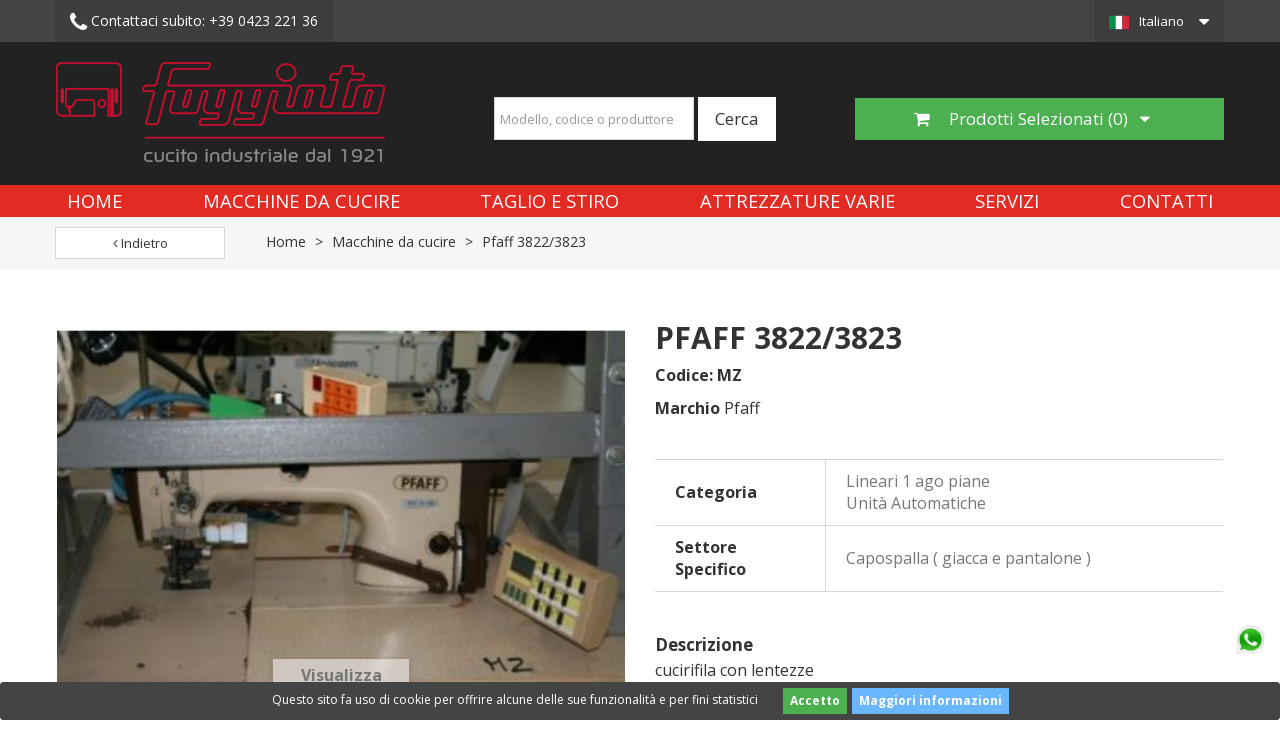

--- FILE ---
content_type: text/html; charset=utf-8
request_url: https://www.foggiato.it/it/macchine-da-cucire/1982-pfaff-3822-3823-mz.html
body_size: 11028
content:
<!DOCTYPE HTML> 
<!--[if lt IE 7]> <html class="no-js lt-ie9 lt-ie8 lt-ie7" lang="it-it"><![endif]--> 
<!--[if IE 7]><html class="no-js lt-ie9 lt-ie8 ie7" lang="it-it"><![endif]--> 
<!--[if IE 8]><html class="no-js lt-ie9 ie8" lang="it-it"><![endif]--> 
<!--[if gt IE 8]> <html class="no-js ie9" lang="it-it"><![endif]-->
<html lang="it-it">
<head>
<meta charset="utf-8" />
<title>Pfaff 3822/3823  | Foggiato</title>

<script data-keepinline="true">
    var ajaxGetProductUrl = '//www.foggiato.it/it/module/cdc_googletagmanager/async?obj=cart-action';

/* datalayer */
dataLayer = [];
dataLayer.push({"pageCategory":"product","ecommerce":{"currencyCode":"EUR","detail":{"products":[{"name":"Pfaff 3822/3823","id":"","reference":"MZ","price":"0","brand":"Pfaff","category":"Macchine da cucire","link":"pfaff-3822-3823-mz","price_tax_exc":"0","wholesale_price":"0"}]}}});
/* call to GTM Tag */
(function(w,d,s,l,i){w[l]=w[l]||[];w[l].push({'gtm.start':
new Date().getTime(),event:'gtm.js'});var f=d.getElementsByTagName(s)[0],
j=d.createElement(s),dl=l!='dataLayer'?'&l='+l:'';j.async=true;j.src=
'https://www.googletagmanager.com/gtm.js?id='+i+dl;f.parentNode.insertBefore(j,f);
})(window,document,'script','dataLayer','GTM-52QJWMC');

/* async call to avoid cache system for dynamic data */
dataLayer.push({
  'event': 'datalayer_ready'
});
</script>
<meta name="description" content="Foggiato acquista e rivende macchine da cucito industriali usate e attrezzature per taglio e stiro dal 1921. Scopri Pfaff 3822/3823" />
        <meta name="keywords" content="pfaff 3822/3823 pfaff macchine per cucire" />
<meta name="generator" content="PrestaShop" />
<meta name="robots" content="index,follow" />
<meta name="viewport" content="width=device-width, minimum-scale=0.25, maximum-scale=1.6, initial-scale=1.0" />
<meta name="apple-mobile-web-app-capable" content="yes" />
<link rel="icon" type="image/vnd.microsoft.icon" href="/img/favicon.ico?1738165895" />
<link rel="shortcut icon" type="image/x-icon" href="/img/favicon.ico?1738165895" />
<link rel="preconnect" href="https://fonts.gstatic.com">
<link rel="dns-prefetch" href="https://fonts.gstatic.com">
<link rel="preconnect" href="https://www.google-analytics.com">
<link rel="dns-prefetch" href="https://www.google-analytics.com">
<link rel="preload" href="/themes/toolsmarket/fonts/fontawesome-webfont.woff2?v=4.5.0" as="font" crossorigin="anonymous">
<link rel="stylesheet" href="https://cdnjs.cloudflare.com/ajax/libs/font-awesome/6.6.0/css/all.min.css" crossorigin="anonymous">
<link rel="preload" href="https://fonts.googleapis.com/css?family=Open+Sans:300,300i,400,400i,700,700i&display=swap" as="style">
<link href="https://fonts.googleapis.com/css?family=Open+Sans:300,300i,400,400i,700,700i&display=swap" rel="stylesheet"> 
                        <link rel="preload" href="/themes/toolsmarket/css/global.css" as="style">
  
<link rel="stylesheet" href="/themes/toolsmarket/css/global.css" class="wtf" type="text/css" media="all" />
            <link rel="preload" href="/themes/toolsmarket/css/autoload/buttons.css" as="style">
  
<link rel="stylesheet" href="/themes/toolsmarket/css/autoload/buttons.css" class="wtf" type="text/css" media="all" />
            <link rel="preload" href="/themes/toolsmarket/css/autoload/digitalredfox.css" as="style">
  
<link rel="stylesheet" href="/themes/toolsmarket/css/autoload/digitalredfox.css" class="wtf" type="text/css" media="all" />
            <link rel="preload" href="/themes/toolsmarket/css/autoload/font-awesome.min.css" as="style">
  
<link rel="stylesheet" href="/themes/toolsmarket/css/autoload/font-awesome.min.css" class="wtf" type="text/css" media="all" />
            <link rel="preload" href="/themes/toolsmarket/css/autoload/footable.core.css" as="style">
  
<link rel="stylesheet" href="/themes/toolsmarket/css/autoload/footable.core.css" class="wtf" type="text/css" media="all" />
            <link rel="preload" href="/themes/toolsmarket/css/autoload/highdpi.css" as="style">
  
<link rel="stylesheet" href="/themes/toolsmarket/css/autoload/highdpi.css" class="wtf" type="text/css" media="all" />
            <link rel="preload" href="/themes/toolsmarket/css/autoload/hooks.css" as="style">
  
<link rel="stylesheet" href="/themes/toolsmarket/css/autoload/hooks.css" class="wtf" type="text/css" media="all" />
            <link rel="preload" href="/themes/toolsmarket/css/autoload/live_configurator.css" as="style">
  
<link rel="stylesheet" href="/themes/toolsmarket/css/autoload/live_configurator.css" class="wtf" type="text/css" media="all" />
            <link rel="preload" href="/themes/toolsmarket/css/autoload/productowl.carousel.css" as="style">
  
<link rel="stylesheet" href="/themes/toolsmarket/css/autoload/productowl.carousel.css" class="wtf" type="text/css" media="all" />
            <link rel="preload" href="/themes/toolsmarket/css/autoload/responsive-tables.css" as="style">
  
<link rel="stylesheet" href="/themes/toolsmarket/css/autoload/responsive-tables.css" class="wtf" type="text/css" media="all" />
            <link rel="preload" href="/themes/toolsmarket/css/autoload/style.css" as="style">
  
<link rel="stylesheet" href="/themes/toolsmarket/css/autoload/style.css" class="wtf" type="text/css" media="all" />
            <link rel="preload" href="/themes/toolsmarket/css/autoload/z-custom00001.css" as="style">
  
<link rel="stylesheet" href="/themes/toolsmarket/css/autoload/z-custom00001.css" class="wtf" type="text/css" media="all" />
            <link rel="preload" href="/themes/toolsmarket/css/autoload/z-customhome2021.css" as="style">
  
<link rel="stylesheet" href="/themes/toolsmarket/css/autoload/z-customhome2021.css" class="wtf" type="text/css" media="all" />
            <link rel="preload" href="/js/jquery/plugins/fancybox/jquery.fancybox.css" as="style">
  
<link rel="stylesheet" href="/js/jquery/plugins/fancybox/jquery.fancybox.css" class="wtf" type="text/css" media="all" />
            <link rel="preload" href="/themes/toolsmarket/css/product.css" as="style">
  
<link rel="stylesheet" href="/themes/toolsmarket/css/product.css" class="wtf" type="text/css" media="all" />
            <link rel="preload" href="/themes/toolsmarket/css/print.css" as="style">
  
<link rel="stylesheet" href="/themes/toolsmarket/css/print.css" class="wtf" type="text/css" media="print" />
            <link rel="preload" href="/js/jquery/plugins/bxslider/jquery.bxslider.css" as="style">
  
<link rel="stylesheet" href="/js/jquery/plugins/bxslider/jquery.bxslider.css" class="wtf" type="text/css" media="all" />
            <link rel="preload" href="/modules/prestablog/views/css/blog1.css" as="style">
  
<link rel="stylesheet" href="/modules/prestablog/views/css/blog1.css" class="wtf" type="text/css" media="all" />
            <link rel="preload" href="/modules/prestablog/views/css/bootstrap-modal.css" as="style">
  
<link rel="stylesheet" href="/modules/prestablog/views/css/bootstrap-modal.css" class="wtf" type="text/css" media="all" />
            <link rel="preload" href="/modules/prestablog/views/css/theme-colorpicker.css" as="style">
  
<link rel="stylesheet" href="/modules/prestablog/views/css/theme-colorpicker.css" class="wtf" type="text/css" media="all" />
            <link rel="preload" href="/themes/toolsmarket/css/modules/blocklanguages/blocklanguages.css" as="style">
  
<link rel="stylesheet" href="/themes/toolsmarket/css/modules/blocklanguages/blocklanguages.css" class="wtf" type="text/css" media="all" />
            <link rel="preload" href="/themes/toolsmarket/css/modules/blocktags/blocktags.css" as="style">
  
<link rel="stylesheet" href="/themes/toolsmarket/css/modules/blocktags/blocktags.css" class="wtf" type="text/css" media="all" />
            <link rel="preload" href="/themes/toolsmarket/css/modules/blockviewed/blockviewed.css" as="style">
  
<link rel="stylesheet" href="/themes/toolsmarket/css/modules/blockviewed/blockviewed.css" class="wtf" type="text/css" media="all" />
            <link rel="preload" href="/themes/toolsmarket/css/modules/blocktopmenu/css/blocktopmenu.css" as="style">
  
<link rel="stylesheet" href="/themes/toolsmarket/css/modules/blocktopmenu/css/blocktopmenu.css" class="wtf" type="text/css" media="all" />
            <link rel="preload" href="/themes/toolsmarket/css/modules/blocktopmenu/css/superfish-modified.css" as="style">
  
<link rel="stylesheet" href="/themes/toolsmarket/css/modules/blocktopmenu/css/superfish-modified.css" class="wtf" type="text/css" media="all" />
            <link rel="preload" href="/modules/redfoxthemecontroller/views/css/themecontroller.css" as="style">
  
<link rel="stylesheet" href="/modules/redfoxthemecontroller/views/css/themecontroller.css" class="wtf" type="text/css" media="all" />
            <link rel="preload" href="/modules/blockhomeproductslide/views/css/homeproductslide.css" as="style">
  
<link rel="stylesheet" href="/modules/blockhomeproductslide/views/css/homeproductslide.css" class="wtf" type="text/css" media="all" />
            <link rel="preload" href="/themes/toolsmarket/css/modules/blockcategories/blockcategories.css" as="style">
  
<link rel="stylesheet" href="/themes/toolsmarket/css/modules/blockcategories/blockcategories.css" class="wtf" type="text/css" media="all" />
            <link rel="preload" href="/modules/productvideo/views/css/productvideoextraright.css" as="style">
  
<link rel="stylesheet" href="/modules/productvideo/views/css/productvideoextraright.css" class="wtf" type="text/css" media="all" />
            <link rel="preload" href="/modules/quotique/views/css/quotique.css" as="style">
  
<link rel="stylesheet" href="/modules/quotique/views/css/quotique.css" class="wtf" type="text/css" media="all" />
            <link rel="preload" href="/modules/advancedcms/views/css/cmsfront_base.css" as="style">
  
<link rel="stylesheet" href="/modules/advancedcms/views/css/cmsfront_base.css" class="wtf" type="text/css" media="all" />
            <link rel="preload" href="/modules/advancedcms/views/css/blocks/AdvancedCmsBlockCategory/front/AdvancedCmsBlockCategory.css" as="style">
  
<link rel="stylesheet" href="/modules/advancedcms/views/css/blocks/AdvancedCmsBlockCategory/front/AdvancedCmsBlockCategory.css" class="wtf" type="text/css" media="all" />
            <link rel="preload" href="/modules/advancedcms/views/css/blocks/AdvancedCmsBlockCategorySlider/front/AdvancedCmsBlockCategorySlider.css" as="style">
  
<link rel="stylesheet" href="/modules/advancedcms/views/css/blocks/AdvancedCmsBlockCategorySlider/front/AdvancedCmsBlockCategorySlider.css" class="wtf" type="text/css" media="all" />
            <link rel="preload" href="/js/jquery/ui/themes/base/jquery.ui.core.css" as="style">
  
<link rel="stylesheet" href="/js/jquery/ui/themes/base/jquery.ui.core.css" class="wtf" type="text/css" media="all" />
            <link rel="preload" href="/js/jquery/ui/themes/base/jquery.ui.datepicker.css" as="style">
  
<link rel="stylesheet" href="/js/jquery/ui/themes/base/jquery.ui.datepicker.css" class="wtf" type="text/css" media="all" />
            <link rel="preload" href="/js/jquery/ui/themes/base/jquery.ui.theme.css" as="style">
  
<link rel="stylesheet" href="/js/jquery/ui/themes/base/jquery.ui.theme.css" class="wtf" type="text/css" media="all" />
            <link rel="preload" href="/js/jquery/ui/themes/base/jquery.ui.slider.css" as="style">
  
<link rel="stylesheet" href="/js/jquery/ui/themes/base/jquery.ui.slider.css" class="wtf" type="text/css" media="all" />
            <link rel="preload" href="/js/jquery/plugins/timepicker/jquery-ui-timepicker-addon.css" as="style">
  
<link rel="stylesheet" href="/js/jquery/plugins/timepicker/jquery-ui-timepicker-addon.css" class="wtf" type="text/css" media="all" />
            <link rel="preload" href="/modules/formmaker/views/css/formbuilder.front.css" as="style">
  
<link rel="stylesheet" href="/modules/formmaker/views/css/formbuilder.front.css" class="wtf" type="text/css" media="all" />
            <link rel="preload" href="/modules/formmaker/views/css/spectrum.css" as="style">
  
<link rel="stylesheet" href="/modules/formmaker/views/css/spectrum.css" class="wtf" type="text/css" media="all" />
            <link rel="preload" href="/themes/toolsmarket/css/modules/blockcontact/blockcontact.css" as="style">
  
<link rel="stylesheet" href="/themes/toolsmarket/css/modules/blockcontact/blockcontact.css" class="wtf" type="text/css" media="all" />
            <link rel="preload" href="/modules/blockredfoxcategories/views/css/redfoxcategories.css" as="style">
  
<link rel="stylesheet" href="/modules/blockredfoxcategories/views/css/redfoxcategories.css" class="wtf" type="text/css" media="all" />
            <link rel="preload" href="/modules/blockredfoxcategories/views/css/side-gridfive.css" as="style">
  
<link rel="stylesheet" href="/modules/blockredfoxcategories/views/css/side-gridfive.css" class="wtf" type="text/css" media="all" />
            <link rel="preload" href="/themes/toolsmarket/css/modules/blocksearch/blocksearch.css" as="style">
  
<link rel="stylesheet" href="/themes/toolsmarket/css/modules/blocksearch/blocksearch.css" class="wtf" type="text/css" media="all" />
            <link rel="preload" href="/js/jquery/plugins/autocomplete/jquery.autocomplete.css" as="style">
  
<link rel="stylesheet" href="/js/jquery/plugins/autocomplete/jquery.autocomplete.css" class="wtf" type="text/css" media="all" />
            <link rel="preload" href="/themes/toolsmarket/css/product_list.css" as="style">
  
<link rel="stylesheet" href="/themes/toolsmarket/css/product_list.css" class="wtf" type="text/css" media="all" />
                		
<!-- ProductVideo vars -->
<link rel="canonical" href="https://www.foggiato.it/it/macchine-da-cucire/1982-pfaff-3822-3823-mz.html">
<link rel="alternate" href="https://www.foggiato.it/it/macchine-da-cucire/1982-pfaff-3822-3823-mz.html" hreflang="it-it">
<link rel="alternate" href="https://www.foggiato.it/en/sewing-machines/1982-pfaff-3822-3823-mz.html" hreflang="en-US">
<link rel="alternate" href="https://www.foggiato.it/en/sewing-machines/1982-pfaff-3822-3823-mz.html" hreflang="x-default">

        
        <!--[if IE 8]>
		<script src="https://oss.maxcdn.com/libs/html5shiv/3.7.0/html5shiv.js"></script>
		<script src="https://oss.maxcdn.com/libs/respond.js/1.3.0/respond.min.js"></script>
		<![endif]-->
        </head>
        <body id="product" class="product product-1982 product-pfaff-3822-3823-mz category-25 category-macchine-da-cucire hide-left-column hide-right-column lang_it">

<!-- Google Tag Manager (noscript) -->
<noscript><iframe src="https://www.googletagmanager.com/ns.html?id=GTM-52QJWMC"
height="0" width="0" style="display:none;visibility:hidden"></iframe></noscript>
<!-- End Google Tag Manager (noscript) -->

			<div id="page">
    					<div class="headernav">     <div class="nav">
    <div class="container">
      <div class="row">
        <nav><!-- Block languages module -->
	<div id="languages-block-top" class="languages-block">
									<div class="current current-lang-iso-it">
					<span>Italiano</span>
				</div>
												<ul id="first-languages" class="languages-block_ul toogle_content">
							<li class="selected">
										<span class="lang-iso-it">Italiano</span>
								</li>
							<li >
																				<a href="https://www.foggiato.it/en/sewing-machines/1982-pfaff-3822-3823-mz.html" title="English">
															<span class="lang-iso-en">English</span>
									</a>
								</li>
					</ul>
	</div>
<!-- /Block languages module -->
<div class="col-xs-6 col-md-9">
    <div class="row">
        <div class="col-xs-6">
                        	<a class="phone-link-mod" href="tel:+39 0423 221 36" style="white-space: nowrap;">
            		<i class="icon-phone"></i> <span class="hide-mobile">
            		    Contattaci subito:</span> +39 0423 221 36
            		
            	</a>
                    </div>
        <div class="col-xs-6 hidden">
        	<a href="https://www.foggiato.it/it/contattarci" title="Contattaci"><i class="icon-envelope"></i> <span class="hide-mobile">Contattaci</span></a>
        </div>
    </div>
</div>

 
<!-- Module Presta Blog -->

<!-- /Module Presta Blog -->
</nav>
      </div>
    </div>
  </div>
   </div>

<div class="header-container">
  <header id="header" class="header-bottom">
    <div class="outer-container header-wrap">
      <div class="row d-flex" style="align-items: center">         <div id="header_logo" class="col-md-4 col-sm-6 col-xs-12 left_logo"> <a href="https://www.foggiato.it/" title="Foggiato"> <img class="logo img-responsive" src="https://www.foggiato.it/img/foggiato-shop-logo-1632742913.jpg" alt="Foggiato" width="330" height="100"/> </a> </div>
        <div class="center_search col-md-4"> <!-- Block search module -->
<div class="row">
    <div class="col-md-12 text-center">
        
        <div id="search_block_left" class="exclusive">
	            <div id="search_block_top" class="clearfix search_block_top">
            	<form id="searchbox" class="form-inline" method="get" action="//www.foggiato.it/it/ricerca" >
            		<input type="hidden" name="controller" value="search" />
            		<input type="hidden" name="orderby" value="position" />
            		<input type="hidden" name="orderway" value="desc" />
            		<div class="form-group">
            		    <input class="search_query form-control" style="height:43px !important;" type="text" id="search_query_top" name="search_query" placeholder="Modello, codice o produttore" value="" />
            		</div>
            		<button type="submit" name="submit_search" class="btn btn-default btn-lg">
            			<span>Cerca</span>
            		</button>
            	</form>
            </div>
        </div>
        
    </div>
</div>

<!-- /Block search module --> </div>

<div class="cart col-md-4 col-sm-6 col-xs-12 pull-right">
    <div class="dropdown quotique_cart pull-right">
      <button id="dLabel" type="button" data-toggle="dropdown" aria-haspopup="true" aria-expanded="false" class="btn btn-cart btn-lg btn-block">
        <i class="icon-shopping-cart"></i> Prodotti Selezionati&nbsp;(<span class="quotique-count">0</span>)&nbsp;&nbsp;
        <i class="icon-caret-down"></i><i class="icon-caret-up"></i>
      </button>
      <ul class="dropdown-menu" aria-labelledby="dLabel">
       <li>
           <div id="quotiqueBlock">
           <div class="block_content dropdown_block_content">
        	       		<p class="text q-no-products" >Nessun prodotto presente</p>
       		<div class="clearfix"></div>
       		<div class="buttons_bottom_block no-print q-button-list pull-right" style="display: none">
       			<button class="btn btn-primary button button-small" type="button" name="showQuotiqueList">
       				<span><i class="icon-list"></i> Vedi lista</span>
       			</button>
       		</div>
        </div>
        </div>
        </li>
      </ul>
    </div>
</div>	<!-- Menu -->
</div>
</div>
<div class="menu-top">
<div class="outer-container">
<div class="container menu-container">
	<div class="sf-contener clearfix">
		<div class="cat-title">Menu</div>
		<ul class="sf-menu d-flex  menu-content">
			<li><a href="/" title="Home">Home</a></li>
<li><a href="https://www.foggiato.it/it/25-macchine-da-cucire" title="Macchine da cucire">Macchine da cucire</a></li><li><a href="https://www.foggiato.it/it/37-taglio-e-stiro" title="Taglio e Stiro">Taglio e Stiro</a></li><li><a href="https://www.foggiato.it/it/39-attrezzature-varie" title="Attrezzature varie">Attrezzature varie</a></li><li><a href="https://www.foggiato.it/it/cms/21/servizi-macchine-cucire-usate" title="Servizi">Servizi</a></li>

<li><a href="https://www.foggiato.it/it/cms/3/contatti" title="Contatti">Contatti</a></li>


           
					</ul>
	</div>
</div>
	<!--/ Menu -->

<div class="lgcookieslaw_banner">
	<form method="post" action="#">
				<div class="lgcookieslaw_container">
						<div class="lgcookieslaw_message"><p>Questo sito fa uso di cookie per offrire alcune delle sue funzionalità e per fini statistici</p></div>
							<div class="lgcookieslaw_button_container">
					<div>
						<input name="aceptocookies" class="lgcookieslaw_btn" type="submit" value="Accetto" >
					</div>
					<div>
						<a class="lgcookieslaw_btn"  target="_blank"  href="https://www.foggiato.it/it/content/12-cookie-policy" >
							Maggiori informazioni
						</a>
					</div>
				</div>
					</div>
					</form>
</div>
<!-- Block search module TOP -->
<div class="container search-container hidden">
    <div class="row">
        <div class="col-lg-4 col-lg-offset-8 col-md-5 col-md-offset-7 col-xs-12">
            <div id="search_block_top" class="clearfix search_block_top">
            	<form id="searchbox" class="form-inline" method="get" action="//www.foggiato.it/it/ricerca" >
            		<input type="hidden" name="controller" value="search" />
            		<input type="hidden" name="orderby" value="position" />
            		<input type="hidden" name="orderway" value="desc" />
            		<div class="form-group">
            		    <input class="search_query form-control" type="text" id="search_query_top" name="search_query" placeholder="Modello, codice o produttore" value="" />
            		</div>
            		<button type="submit" name="submit_search" class="btn btn-default">
            			<span>Cerca</span>
            		</button>
            	</form>
            </div>
        </div>
        
    </div>
    
</div>

<!-- /Block search module TOP -->

    </div>
    </div>
  </header>
  
  <!--<div class="whatsapp-button">
      <a href="https://wa.me/393386202543?text=Salve%2C+vorrei+ricevere+informazioni" class="anchor-link">
          <i class="fa-brands fa-whatsapp fa-2xl text-white"></i>
      </a>
  </div>-->
          <div class="whatsapp-button">
          <a href="https://wa.me/393386202543?text=Buongiorno,+vorrei+avere+maggiori+informazioni+sui+vostri+prodotti" rel="nofollow" class="anchor-link" target="_blank">
            <img src="/img/whatsapp.png" width="50" height="50">
          </a>
      </div>
      
<div id="wrapper1">
                      <!-- Block search module TOP -->
<div class="container search-container hidden">
    <div class="row">
        <div class="col-lg-4 col-lg-offset-8 col-md-5 col-md-offset-7 col-xs-12">
            <div id="search_block_top" class="clearfix search_block_top">
            	<form id="searchbox" class="form-inline" method="get" action="//www.foggiato.it/it/ricerca" >
            		<input type="hidden" name="controller" value="search" />
            		<input type="hidden" name="orderby" value="position" />
            		<input type="hidden" name="orderway" value="desc" />
            		<div class="form-group">
            		    <input class="search_query form-control" type="text" id="search_query_top" name="search_query" placeholder="Modello, codice o produttore" value="" />
            		</div>
            		<button type="submit" name="submit_search" class="btn btn-default">
            			<span>Cerca</span>
            		</button>
            	</form>
            </div>
        </div>
        
    </div>
    
</div>

<!-- /Block search module TOP -->

    
          
	    	<div class="op-breadcrumb">   <div class="breadcrumb-container">
<div class="container">
    <div class="row">
        <div class="col-xs-12 col-sm-6 col-md-3 col-lg-2">
            <a class="btn btn-block btn-default breadcrumb-back" href="javascript:history.back()"><i class="icon icon-angle-left"></i> Indietro</a>
        </div>
        <div class="col-md-9 col-lg-10 hidden-sm hidden-xs">
            <!-- Breadcrumb -->

 <div class="breadcrumb clearfix" itemscope itemtype="http://schema.org/BreadcrumbList">
   <span itemprop="itemListElement" itemscope itemtype="http://schema.org/ListItem">
      <a class="" itemprop="item" href="https://www.foggiato.it/"
         title="Return to Home">
         Home
      </a>
      <span class="navigation-pipe">></span>
      <meta itemprop="position" content="1">
      <meta itemprop="name" content="Home">
   </span>
         <span itemprop="itemListElement" itemscope itemtype="http://schema.org/ListItem">
         <a itemprop="item" href="https://www.foggiato.it/it/25-macchine-da-cucire" title="Macchine da cucire">
            Macchine da cucire
         </a>
                     <span class="navigation-pipe">></span>
                  <meta itemprop="position" content="2">
         <meta itemprop="name" content="Macchine da cucire">
      </span>
         <span itemprop="itemListElement" itemscope itemtype="http://schema.org/ListItem">
         <a itemprop="item" href="https://www.foggiato.it/it/macchine-da-cucire/1982-pfaff-3822-3823-mz.html" title="Pfaff 3822/3823">
            Pfaff 3822/3823
         </a>
                  <meta itemprop="position" content="3">
         <meta itemprop="name" content="Pfaff 3822/3823">
      </span>
   </div>
        </div>
    </div>

</div>
<!-- /Breadcrumb -->
</div>

   </div>
 <!-- Page_name == 'category' --> 



  
<div class="columns-container">
<div class="container_column">
<div id="columns" class="outer-container">
<div class="row">
                                                <div id="center_column" class="center_column col-xs-12 col-sm-12">
                            <!-- Block search module TOP -->
<div class="container search-container hidden">
    <div class="row">
        <div class="col-lg-4 col-lg-offset-8 col-md-5 col-md-offset-7 col-xs-12">
            <div id="search_block_top" class="clearfix search_block_top">
            	<form id="searchbox" class="form-inline" method="get" action="//www.foggiato.it/it/ricerca" >
            		<input type="hidden" name="controller" value="search" />
            		<input type="hidden" name="orderby" value="position" />
            		<input type="hidden" name="orderway" value="desc" />
            		<div class="form-group">
            		    <input class="search_query form-control" type="text" id="search_query_top" name="search_query" placeholder="Modello, codice o produttore" value="" />
            		</div>
            		<button type="submit" name="submit_search" class="btn btn-default">
            			<span>Cerca</span>
            		</button>
            	</form>
            </div>
        </div>
        
    </div>
    
</div>

<!-- /Block search module TOP -->

								                                      
                        		                         		    

							<div itemscope itemtype="https://schema.org/Product">
	<meta itemprop="url" content="https://www.foggiato.it/it/macchine-da-cucire/1982-pfaff-3822-3823-mz.html">
	<div class="primary_block row product-container ">
        						<!-- left infos-->
		<div class="pb-left-column col-xs-12 col-sm-4 col-md-5">
        	
			<!-- product img-->
			<div id="image-block" class="clearfix">
																	<span id="view_full_size">
													<img id="bigpic" itemprop="image" src="https://www.foggiato.it/939-large_default/pfaff-3822-3823-mz.jpg" title="Pfaff 3822/3823  usata Macchine da cucire" alt="Pfaff 3822/3823  usata Macchine da cucire" width="400" height="300"/>
															<span class="span_link no-print">Visualizza ingrandito</span>
																		</span>
							</div> <!-- end image-block -->
							<!-- thumbnails -->
				<div id="views_block" class="clearfix hidden">
										<div id="thumbs_list">
						<ul id="thumbs_list_frame">
																																																						
                                <li id="thumbnail_939" class="last">
									<a href="https://www.foggiato.it/939-thickbox_default/pfaff-3822-3823-mz.jpg"	data-fancybox-group="other-views" class="fancybox shown" title="Pfaff 3822/3823  usata Macchine da cucire">
										<img class="img-responsive" id="thumb_939" src="https://www.foggiato.it/939-cart_default/pfaff-3822-3823-mz.jpg" alt="Pfaff 3822/3823  usata Macchine da cucire" title="Pfaff 3822/3823  usata Macchine da cucire" height="60" width="80" itemprop="image" />
									</a>
								</li>
																			</ul>
					</div> <!-- end thumbs_list -->
									</div> <!-- end views-block -->
				<!-- end thumbnails -->
								</div> <!-- end pb-left-column -->
		<!-- end left infos-->
		<!-- center infos -->
		<div class="pb-center-column col-xs-12 col-sm-4">
						<h1 itemprop="name">Pfaff 3822/3823</h1>
			<p id="product_reference">
				<label>Codice: </label>
				<span class="editable" itemprop="sku" content="MZ">MZ</span>
				<span class="hidden" itemprop="mpn">fgt-MZ</span>
			</p>
            <p class="spec brand">
                <label class="caption">Marchio</label>
                
                <span class="value" itemprop="brand">Pfaff</span>
            </p>
            			
			
            <!-- pb-right-column-->
		<div class="pb-right-column col-xs-12">
						<!-- add to cart form-->
			<form id="buy_block" action="https://www.foggiato.it/it/carrello" method="post">
				<!-- hidden datas -->
				<p class="hidden">
					<input type="hidden" name="token" value="e13ab42715acf1234edf7aa32eb728dd" />
					<input type="hidden" name="id_product" value="1982" id="product_page_product_id" />
					<input type="hidden" name="add" value="1" />
					<input type="hidden" name="id_product_attribute" id="idCombination" value="" />
				</p>
				<div class="box-info-product">
					<div class="content_prices clearfix">
						 
						
                        
						<div class="clear"></div>
					</div> <!-- end content_prices -->
                    
                    			<!-- availability or doesntExist -->
			<p id="availability_statut" style="display: none;">
				
				<span id="availability_value" class="label label-danger">Questo prodotto non &egrave; pi&ugrave; disponibile</span>
			</p>
											<p class="warning_inline" id="last_quantities" style="display: none" >Attenzione: Ultimi articoli in magazzino!</p>
						<p id="availability_date" style="display: none;">
				<span id="availability_date_label">Disponibile dal:</span>
				<span id="availability_date_value"></span>
			</p>
			<!-- Out of stock hook -->
			<div id="oosHook">
				
			</div>
					<div class="product_attributes clearfix">
						<!-- quantity wanted -->
												<!-- minimal quantity wanted -->
						<p id="minimal_quantity_wanted_p" style="display: none;">
							La quantit&agrave; minima ordinabile per questo prodotto &egrave; <b id="minimal_quantity_label">1</b>
						</p>
						                            <!-- attributes -->
                            <div id="attributes">
                                <div class="clearfix"></div>
                                
                                <table class="table-data-sheet test">
                					                					<tr class="odd">
                						                						<td>Categoria</td>
                						<td>Lineari 1 ago piane</td>
                						                					</tr>
                					                					<tr class="even">
                						                						<td>Categoria</td>
                						<td>Unità Automatiche</td>
                						                					</tr>
                					                					<tr class="odd">
                						                						<td>Settore Specifico</td>
                						<td>Capospalla ( giacca e pantalone )</td>
                						                					</tr>
                					                				</table>
                                <div class="clearfix"></div>
                            </div> <!-- end attributes -->
											</div> <!-- end product_attributes -->
									<div id="short_description_block">
										    <h4>Descrizione</h4>
						<div id="description_content" class="" itemprop="description"><p>cucirifila con lentezze</p></div>
					
					<!--						<p class="buttons_bottom_block">
							<a href="javascript:{}" class="button">
								Maggiori dettagli
							</a>
						</p>
										-->
				</div> <!-- end short_description_block -->
								<div class="box-cart-bottom">
                    	<div class="extra_button">
						<div class="unvisible">
							<p id="add_to_cart" class="buttons_bottom_block no-print rx-cart">
                              
								<button type="submit" name="Submit" class="exclusive">
									<span><i class="icon-shopping-cart"></i>Aggiungi al carrello</span>
								</button>
                              
							</p>
						</div>
                        



<div class="quotique_product" id="quotiqueBlock">
    <div class="row">
        <div class="col-md-8 col-sm-12 col-xs-12">
            <p id="addProductToList" class="no-print">
        		        		<button type="button" name="addProductToList" class="btn btn-primary btn-lg btn-block addproducttolistbutton" onclick="addToCartDL()"><span><i class="icon-list"></i> Richiedi preventivo</span></button>
        		        	</p>
        </div>
    </div>
	
	
</div>						
                        </div>
                     
					</div> <!-- end box-cart-bottom -->
				</div> <!-- end box-info-product -->
			</form>
			            
		</div> <!-- end pb-right-column-->
			
			<!-- Product Columns -->
<!-- Video Product Extra left End --><!-- Video Product Extra Right Start -->
<!-- Video Product Extra Right End -->							<!-- usefull links-->
				<ul id="usefull_link_block" class="clearfix no-print">
										
					
				</ul>
					</div>
		<!-- end center infos-->
		
	</div> <!-- end primary_block -->

		<!--end HOOK_PRODUCT_TAB -->
	</div> <!-- itemscope product wrapper -->











	







	
	














	
	

	
	
	
 










</div>

<!-- #center_column --> 

</div>
<!-- .row -->


</div>
<!-- #columns -->

</div>
<!-- #wrapper -->

</div>


<!-- .columns-container -->
<div class="container"> 
 

</div>
<!-- Footer -->
<div class="footer-container">

  <footer id="footer"  class="container">
    
      <div class="main_footer">
        <div class="hook_footer"> 
<meta http-equiv="content-type" content="application/xhtml+xml; charset=UTF-8" />
	<!-- the necessary css for UItoTop -->	
	<link rel="stylesheet" type="text/css" media="screen,projection" href="/modules/totop/views/css/ui.totop.css" />
	
	<!-- easing plugin ( optional ) -->
	<!-- UItoTop plugin -->                                        
                
                
                

                            
                
    
                
                
                
                
                
            <section id="block_contact_infos" class="footer-block col-xs-12 col-sm-4">
<h4>Informazioni</h4>
<ul class="toggle-footer icons-ul">
<li><i class="icon-map-marker icon-li"></i>F.lli Foggiato Srl, Via&nbsp;Enrico Fermi n&deg; 49<br /> 31044 Montebelluna (TV) Italy</li>
<li>P. IVA 03326320268&nbsp;</li>
<li><i class="icon-phone icon-li"></i>Contattaci subito: <a href="tel:+39042322136"><span>+39 (0)423 22136</span></a></li>
<li>Email: <span><a href="mailto:%66%72%61%6e%63%65%73%63%6f@%66%6f%67%67%69%61%74%6f.%69%74">francesco@foggiato.it</a></span></li>
</ul>
</section>
    
                                            
                
                
                

                            
                
    
                
                
                
                
                
            <section class="footer-block col-xs-12 col-sm-2">
<h4>AZIENDA</h4>
<ul class="toggle-footer">
<li class="item"><a href="/it/cms/5/la-nostra-storia" title="La nostra storia"> La nostra storia</a></li>
<li class="item"><a href="/it/cms/4/perche-sceglierci" title="La nostra storia"> Perch&eacute; sceglierci </a></li>
<li class="item"><a href="/it/cms/1/dove-siamo" title="Dove siamo"> Dove siamo </a></li>
<li class="item"><a href="https://www.foggiato.it/it/cms/2/vendita-acquisto-macchine-cucire-usate" title="Vendi e compra con noi"> Vendi e compra con noi</a></li>
<li class="item"><a href="/it/cms/7/prodotti-esclusivi" title=" Prodotti Esclusivi"> Prodotti Esclusivi</a></li>
<li class="item"><a href="https://www.youtube.com/channel/UCEyJKBN2AmvBeCbsvLvnB5g" title="Test & Video" target="_blank"> Test & Video</a></li>
<li class="item"><a href="https://www.foggiato.it/it/41-macchine-che-cerchiamo" title=""> Macchine che cerchiamo </a></li>
<li class="item"><a href="/it/cms/3/contatti" title="Contattaci"> Contattaci </a></li>
<li class="item"><a href="/it/content/13-trasparenza" title="Trasparenza"> Trasparenza</a></li>
</ul>
</section>
    
                                            
                
                
                

                            
                
    
                
                
                
                
                
            <section class="blockcategories_footer footer-block col-xs-12 col-sm-2">
<h4>Prodotti</h4>
<div class="category_footer toggle-footer">
<div class="list">
<ul class="tree dynamized" style="display: block;">
<li><a href="https://www.foggiato.it/it/25-macchine-per-cucire" title=""> Macchine per cucire </a></li>
<li><a href="https://www.foggiato.it/it/37-taglio-e-stiro" title=""> Taglio e Stiro </a></li>
<li><a href="https://www.foggiato.it/it/39-attrezzature-varie" title=""> Attrezzature varie </a></li>
</ul>
</div>
</div>
<!-- .category_footer --></section>
    
                                            
                
                
                

                            
                
    
                
                
                
                
                
            <section class="footer-block col-xs-12 col-sm-4">
<h4>NEWSLETTER</h4>
<div class="toggle-footer">
<p>Iscriviti subito alla Newsletter, riceverai in anteprima tutti i nostri aggiornamenti sulle occasioni che saranno disponibili a magazzino !<br /><br /><a href="/it/content/11-newsletter" class="btn btn-default "><span>Iscriviti <i class="icon-angle-right"></i></span></a></p>
</div>
</section>
    
                                            
                
                
                

                            
                
    
                
                
                
                
                
            <section class="footer-block col-xs-12 col-sm-12"><hr />
<p style="text-align: center;"><small><strong>Info e privacy:</strong> <a href="https://www.foggiato.it/it/content/2-privacy" title="Privacy policy">Privacy policy</a> </small></p>
</section>
    
     </div>
      </div>
    
  </footer>
</div>

	</div><!-- #wrapper1 -->
    
<!-- #footer -->
</div>
</div>
<!-- #page -->
<script type="text/javascript">
var AccessDenied = 'Access denied: ';
var FancyboxI18nClose = 'Chiudi';
var FancyboxI18nNext = 'Successivo';
var FancyboxI18nPrev = 'Precedente';
var GrowlAddToCart = 'added to cart';
var PS_CATALOG_MODE = true;
var ajaxsearch = true;
var allowBuyWhenOutOfStock = false;
var attribute_anchor_separator = '-';
var attributesCombinations = [];
var availableLaterValue = '';
var availableNowValue = '';
var baseDir = 'https://www.foggiato.it/';
var baseUri = 'https://www.foggiato.it/';
var blocksearch_type = 'top';
var contentOnly = false;
var currency = {"id":1,"name":"Euro","iso_code":"EUR","iso_code_num":"978","sign":"\u20ac","blank":"1","conversion_rate":"1.000000","deleted":"0","format":"2","decimals":"1","active":"1","prefix":"","suffix":" \u20ac","id_shop_list":null,"force_id":false};
var currencyBlank = 1;
var currencyFormat = 2;
var currencyRate = 1;
var currencySign = '€';
var currentDate = '2026-01-29 20:29:05';
var customerGroupWithoutTax = false;
var customizationFields = false;
var customizationId = null;
var default_eco_tax = 0;
var displayList = true;
var displayPrice = 0;
var doesntExist = 'Il prodotto non esiste in questo modello. Scegline un altro.';
var doesntExistNoMore = 'Questo prodotto non è più disponibile';
var doesntExistNoMoreBut = 'con questi attributi, ma è disponibile con altri.';
var ecotaxTax_rate = 0;
var fieldRequired = 'Si prega di compilare tutti i campi obbligatori, quindi salvare la personalizzazione.';
var groupReduction = 0;
var highDPI = false;
var idDefaultImage = 939;
var id_lang = 1;
var id_product = 1982;
var img_prod_dir = 'https://www.foggiato.it/img/p/';
var img_ps_dir = 'https://www.foggiato.it/img/';
var instantsearch = true;
var isGuest = 0;
var isLogged = 0;
var isMobile = false;
var jqZoomEnabled = false;
var maxQuantityToAllowDisplayOfLastQuantityMessage = 0;
var minimalQuantity = 1;
var noTaxForThisProduct = false;
var oosHookJsCodeFunctions = [];
var page_name = 'product';
var priceDisplayMethod = 0;
var priceDisplayPrecision = 2;
var productAvailableForOrder = true;
var productBasePriceTaxExcl = 0;
var productBasePriceTaxExcluded = 0;
var productBasePriceTaxIncl = 0;
var productHasAttributes = false;
var productPrice = 0;
var productPriceTaxExcluded = 0;
var productPriceTaxIncluded = 0;
var productPriceWithoutReduction = 0;
var productReference = 'MZ';
var productShowPrice = false;
var productUnitPriceRatio = 0;
var product_fileButtonHtml = 'Seleziona file';
var product_fileDefaultHtml = 'Nessun file selezionato';
var product_specific_price = [];
var quantitiesDisplayAllowed = false;
var quantityAvailable = 0;
var quickView = true;
var reduction_percent = 0;
var reduction_price = 0;
var roundMode = 2;
var search_url = 'https://www.foggiato.it/it/ricerca';
var specific_currency = false;
var specific_price = 0;
var static_token = 'e13ab42715acf1234edf7aa32eb728dd';
var stock_management = 1;
var taxRate = 22;
var token = 'e13ab42715acf1234edf7aa32eb728dd';
var uploading_in_progress = 'Caricamento in corso, attendere prego ...';
var usingSecureMode = true;
</script>
<script type="text/javascript" src="/js/jquery/jquery-1.11.0.min.js"></script>
<script type="text/javascript" src="/js/jquery/jquery-migrate-1.2.1.min.js"></script>
<script type="text/javascript" src="/js/jquery/plugins/jquery.easing.js"></script>
<script type="text/javascript" src="/js/tools.js"></script>
<script type="text/javascript" src="/themes/toolsmarket/js/global.js"></script>
<script type="text/javascript" src="/themes/toolsmarket/js/autoload/10-bootstrap.min.js"></script>
<script type="text/javascript" src="/themes/toolsmarket/js/autoload/15-jquery.total-storage.min.js"></script>
<script type="text/javascript" src="/themes/toolsmarket/js/autoload/jquery.mCustomScrollbar.concat.min.js"></script>
<script type="text/javascript" src="/themes/toolsmarket/js/autoload/main.js"></script>
<script type="text/javascript" src="/themes/toolsmarket/js/autoload/productowl.carousel.js"></script>
<script type="text/javascript" src="/themes/toolsmarket/js/autoload/productowl-c.js"></script>
<script type="text/javascript" src="/js/jquery/plugins/fancybox/jquery.fancybox.js"></script>
<script type="text/javascript" src="/js/jquery/plugins/jquery.idTabs.js"></script>
<script type="text/javascript" src="/js/jquery/plugins/jquery.scrollTo.js"></script>
<script type="text/javascript" src="/js/jquery/plugins/jquery.serialScroll.js"></script>
<script type="text/javascript" src="/js/jquery/plugins/bxslider/jquery.bxslider.js"></script>
<script type="text/javascript" src="/themes/toolsmarket/js/product.js"></script>
<script type="text/javascript" src="/modules/prestablog/views/js/popup.js"></script>
<script type="text/javascript" src="https://www.google.com/recaptcha/api.js"></script>
<script type="text/javascript" src="/themes/toolsmarket/js/modules/blocktopmenu/js/hoverIntent.js"></script>
<script type="text/javascript" src="/themes/toolsmarket/js/modules/blocktopmenu/js/superfish-modified.js"></script>
<script type="text/javascript" src="/themes/toolsmarket/js/modules/blocktopmenu/js/blocktopmenu.js"></script>
<script type="text/javascript" src="/modules/blockhomeproductslide/views/js/blockhomeproductslide.js"></script>
<script type="text/javascript" src="/modules/blockhomeproductslide/views/js/redfoxhomefeatured.js"></script>
<script type="text/javascript" src="/modules/blockhomeproductslide/views/js/homeproductslide.carousel.js"></script>
<script type="text/javascript" src="/modules/blockhomeproductslide/views/js/jquery.introLoader.js"></script>
<script type="text/javascript" src="/themes/toolsmarket/js/tools/treeManagement.js"></script>
<script type="text/javascript" src="/modules/productvideo/views/js/productvideoextraright.js"></script>
<script type="text/javascript" src="/modules/multifeatures/views/js/multifeatures_front.js"></script>
<script type="text/javascript" src="/modules/quotique/views/js/quotique.js"></script>
<script type="text/javascript" src="/modules/advancedcms/views/js/adcms_front.js"></script>
<script type="text/javascript" src="/modules/advancedcms/views/js/blocks/AdvancedCmsBlockCategorySlider/front/AdvancedCmsBlockCategorySlider.js"></script>
<script type="text/javascript" src="/modules/advancedcms/views/js/blocks/AdvancedCmsBlockImageSlider/front/AdvancedCmsBlockImageSlider.js"></script>
<script type="text/javascript" src="/modules/advancedcms/views/js/blocks/AdvancedCmsBlockManufacturerSlider/front/AdvancedCmsBlockManufacturerSlider.js"></script>
<script type="text/javascript" src="/modules/advancedcms/views/js/blocks/AdvancedCmsBlockProductSlider/front/AdvancedCmsBlockProductSlider.js"></script>
<script type="text/javascript" src="/js/jquery/ui/jquery.ui.core.min.js"></script>
<script type="text/javascript" src="/js/jquery/ui/jquery.ui.datepicker.min.js"></script>
<script type="text/javascript" src="/js/jquery/ui/i18n/jquery.ui.datepicker-it.js"></script>
<script type="text/javascript" src="/js/jquery/ui/jquery.ui.widget.min.js"></script>
<script type="text/javascript" src="/js/jquery/ui/jquery.ui.mouse.min.js"></script>
<script type="text/javascript" src="/js/jquery/ui/jquery.ui.slider.min.js"></script>
<script type="text/javascript" src="/js/jquery/plugins/timepicker/jquery-ui-timepicker-addon.js"></script>
<script type="text/javascript" src="/modules/formmaker/views/js/jquery.ui.widget.js"></script>
<script type="text/javascript" src="/modules/formmaker/views/js/jquery.iframe-transport.js"></script>
<script type="text/javascript" src="/modules/formmaker/views/js/jquery.fileupload.js"></script>
<script type="text/javascript" src="/modules/formmaker/views/js/formfront.js"></script>
<script type="text/javascript" src="/modules/formmaker/views/js/spectrum.js"></script>
<script type="text/javascript" src="/modules/blockredfoxcategories/views/js/redfoxcategories.js"></script>
<script type="text/javascript" src="/modules/blockredfoxcategories/views/js/jquery.isotope.min.js"></script>
<script type="text/javascript" src="/modules/blockredfoxcategories/views/js/redfoxcustom.js"></script>
<script type="text/javascript" src="/modules/cdc_googletagmanager/views/js/ajaxcart.js"></script>
<script type="text/javascript" src="/js/jquery/plugins/autocomplete/jquery.autocomplete.js"></script>
<script type="text/javascript" src="/themes/toolsmarket/js/modules/blocksearch/blocksearch.js"></script>
<script type="text/javascript" src="/modules/totop/views/js/easing.js"></script>
<script type="text/javascript" src="/modules/totop/views/js/jquery.ui.totop.js"></script>
<script type="text/javascript" src="/modules/totop/views/js/totop.js"></script>
<script type="text/javascript">
var pv_force_thumb_size = '1';
var pv_disable_autosize = '0';
var pv_side_position = '0';
var pv_thumb_add_width = '0';
var pv_thumb_dir = '0';
var pv_default = '1';
var pv_auto = '0';
var pv_limit = '0';
var pv_click_to_activate = '0';
var pv_rel = '0';
var pv_cont = '1';
var pv_info = '1';
var pv_priv = '0';
var pv_pos = '1';
var pv_vim_portait = '1';
var pv_vim_loop = '1';
var pv_vim_byline = '1';
var pv_vim_badge = '1';
var pv_vim_title = '1';
var pv_vim_autoplay = '0';
var pv_force_hide_preview = '0';
var pv_force_button = '0';
var pv_force_controls = '0';
var pv_force_close = '0';
var pv_no_padding = '0';
var pv_main_image = '#bigpic';
var pv_videoholder_placement = '#view_full_size';
var pv_clt = 'li';
var pv_vim_color = '#00adef';
 
var pv_video_list = false;
/*
var pv_force_thumb_size = '1';
var pv_disable_autosize = '0';
var pv_side_position = '0';
var pv_thumb_add_width = '0';
var pv_thumb_dir = '0';
var pv_default = '1';
var pv_auto = '1';
var pv_limit = '10';
var pv_click_to_activate = '0';
var pv_rel = '0';
var pv_cont = '0';
var pv_info = '0';
var pv_priv = '1';
var pv_pos = '2';
var pv_vim_portait = '1';
var pv_vim_loop = '1';
var pv_vim_byline = '1';
var pv_vim_badge = '1';
var pv_vim_title = '1';
var pv_vim_autoplay = '0';
var pv_force_hide_preview = '0';
var pv_force_button = '0';
var pv_force_controls = '0';
var pv_force_close = '0';
var pv_no_padding = '0';
var pv_main_image = '#bigpic';
var pv_videoholder_placement = '#view_full_size';
var pv_clt = 'li';
var pv_vim_color = '#da7aff';
 
var pv_video_list = false;
*/
pv_auto = '0';
var pfeatures = {"2":{"82":{"id_product":"1982","id_feature":"2","name":"Categoria","id_feature_value":"82","value":"Lineari 1 ago piane"},"95":{"id_product":"1982","id_feature":"2","name":"Categoria","id_feature_value":"95","value":"Unit\u00e0 Automatiche"}},"1":{"72":{"id_product":"1982","id_feature":"1","name":"Settore Specifico","id_feature_value":"72","value":"Capospalla ( giacca e pantalone )"}}},
                    feature_positions = {"1":["70","79","72","81","85","88"],"2":["97","102","95","107","100","101","94","76","89","92","91","86","87","109","113","71","119","99","103","104","117","74","80","82","93","77","98","106","108","83","114","75","96","69","112","84","118","111","110","90","105"]},
                    features_position = ["1","2"],
                    ordered_features = new Array();
                            ordered_features[0] = {"1":["70","79","72","81","85","88"]};
                            ordered_features[1] = {"2":["97","102","95","107","100","101","94","76","89","92","91","86","87","109","113","71","119","99","103","104","117","74","80","82","93","77","98","106","108","83","114","75","96","69","112","84","118","111","110","90","105"]};
var quotiquePath = "/modules/quotique/";
                var quotiqueListUrl = "https://www.foggiato.it/it/module/quotique/list";
                var quotiqueTrans = {
                    "Add to my list": "Richiedi preventivo",
                    "Open list": "Vedi lista",
                    "No products added yet": "Ancora nessun prodotto aggiunto",
                    "Invalid product or product attribute ID": "Prodotto o di un prodotto non valido attributo ID",
                    "Your product was successfully added": "Il prodotto è stato inserito nella richiesta",
                    "Removed from your product list": "Rimosso dalla lista dei prodotti",
                    "View my RFQ list": "Concludi la richiesta &gt; &gt;",
                    "Continue shopping": "&lt; &lt; Aggiungi altri prodotti",
                }
                        var list_products = ['all'];
                var listOnlynull_price = false;
                var listOnlyOnline = false;
                var listOnlyNotAvailable = false;
var adcms_statuses = {};
                adcms_statuses[1] = "general page error";
                adcms_statuses[2] = "restriction error";
                adcms_statuses[3] = "page link error ";
                adcms_statuses[4] = "page settings error";
var formmakerPath = "https://www.foggiato.it/it/forms/upload";
            var titleFileUploadFM = "Nessun file selezionato";
function closeinfo()
		{
			$('.lgcookieslaw_banner').hide();
		}
function removeFromCartDL(el){
        window.dataLayer = window.dataLayer || [];
        dataLayer.push(
            {
               "event":"removeFromCart",
               "ecommerce":{
                  "currencyCode":"EUR",
                  "remove":{
                     "products":[
                        {
                           "name": el.getAttribute("data-name"),
                           "id":  el.getAttribute("data-id") ,
                           "reference":  el.getAttribute("data-reference")
                        }
                     ]
                  }
               }
            }
        );
    }
window.dataLayer = window.dataLayer || [];
    dataLayer.push({
      'event': 'productDetail',
      'ecommerce': {
        'detail': {
          'currencyCode': 'EUR',
           'actionField': {'list': ''},
          'products': [{
                'name': 'Pfaff 3822/3823',
                'id': '1982',
                'reference': 'MZ',
                'price': '0',
                'brand': 'Pfaff',
                'category': 'macchine-da-cucire',
           }]
         }
       }
    });
    
    function addToCartDL(){
        window.dataLayer = window.dataLayer || [];
        dataLayer.push({
          'event': 'addToCart',
          'ecommerce': {
            'currencyCode': 'EUR',
            'add': {
              'products': [{
                'name': 'Pfaff 3822/3823',
                'id': '1982',
                'reference': 'MZ',
                'price': '0',
                'brand': 'Pfaff',
                'category': 'macchine-da-cucire',
               }]
            }
          }
        });
        console.log(dataLayer)
    }
var custom_list_type = 'li';
function clickProductDL(el){
       window.dataLayer=window.dataLayer||[];
       dataLayer.push({"event":"productClick",
           "ecommerce":{"click":{"currencyCode": "EUR",
            "actionField": {"list": window.location.href, "clickedLink": el.getAttribute("data-link") },
            "products":[{"name":el.getAttribute("data-name"),"id":el.getAttribute("data-id"),"reference":el.getAttribute("data-reference")}]}}
           
       });
   }
</script>
</body></html>

--- FILE ---
content_type: text/css
request_url: https://www.foggiato.it/themes/toolsmarket/css/autoload/digitalredfox.css
body_size: 4450
content:
@charset "UTF-8";


#wrapper1 {background:#fff;}
.product_list.list { overflow:hidden;}
.product-content { min-height:100px;}
a.footer-tags { padding:2px; margin-left:2px;}
.cd-tabs-navigation { font: 13px/28px 'Open Sans', sans-serif;}
.cd-tabs-content {font: 13px/28px 'Open Sans', sans-serif;}
.center_logo { text-align:center;}
.header-wrap {   padding-bottom: 10px;
    padding-top: 20px;}
#wrapping-layout { width:100%;}
@media (min-width: 1200px) {

#index #center_column.col-sm-6, #category #center_column.col-sm-6, #product #center_column.col-sm-6 { width:50%;}

#htmlcontent_top { max-width:391px !important; padding-left:0 !important; width:33% !important;}
#htmlcontent_top ul li { width:100% !important;}

#wrapper { width:1200px; margin:15px auto}
#htmlcontent_redfoxadvertisehome02 .htmlcontent-item-4 { width:66.66%;}
.ac_results {
	width:355px !important;
}
.camera_next > span, .camera_prev > span {
	opacity:0;
}
.camera_wrap:hover .camera_next > span, .camera_wrap:hover .camera_prev > span {
	opacity:1;
}

}
@media (min-width: 1320px) {

#wrapper { width:1320px;}
.outer-container { max-width:1280px;}
.container {
	max-width: 1280px;
}
#center_column.col-xs-12.col-sm-6 { width:60%;}

.col-slide { width:68%; float:left;}

#htmlcontent_top { max-width:391px !important; padding-left:0 !important; width:33% !important;}
#htmlcontent_top ul li { width:100% !important;}
.ac_results {
	width:410px !important;
}
.camera_next > span, .camera_prev > span {
	opacity:0;
}
.camera_wrap:hover .camera_next > span, .camera_wrap:hover .camera_prev > span {
	opacity:1;
}
}

@media (min-width: 992px) and (max-width: 1199px) {
	#wrapper { width:992px;}
#htmlcontent_top { max-width:100% !important; padding-left:0 !important; width:100% !important;}
#htmlcontent_top ul li { width:50% !important;}
.outer-container { padding-left: 0; padding-right: 0;}
.container {
	padding-left: 0;
	padding-right: 0;
}
.block .products-block li .products-block-image { width:100%; margin-bottom:10px;}
.col-sm-6 { width:48%;}
.product_list.grid .col-sm-6 { width:33%;}
.col-sm-9 { width:74%;}
.col-sm-3 { width:26%;}

#htmlcontent_top { max-width:auto; padding-left:0;}
#htmlcontent_redfoxadvertisehome02 .htmlcontent-item-4 { width:66.66%;}
.ac_results {
	width:310px !important;
}
}
@media (min-width: 768px) and (max-width: 991px) {
	#wrapper { width:768px;}
	#htmlcontent_top { max-width:100% !important; padding-left:0 !important; width:100% !important;}
#htmlcontent_top ul li { width:50% !important;}
	.col-sm-3 { width:100%;}
	.col-xs-12 { width:100%;}
	.product_list.grid .col-xs-12 { width:49%;}
	.outer-container { padding-left: 0; padding-right: 0;}
	.container {
	padding-left: 0;
	padding-right: 0;
}
.block .title_block span:before { border:none;}
.title_block span { width:100%;}
.block .title_block, .block h4 { margin:0;}
.block .products-block li .product-content { float:left; width:70%;}
.block .products-block li .products-block-image { width:100px; float:left; margin-bottom:10px;}
#htmlcontent_right, #htmlcontent_left { display:none;}

#htmlcontent_top { max-width:auto; padding-left:0;}
#htmlcontent_redfoxadvertisehome02 .htmlcontent-item-4 { width:66.66%;}

.ac_results {
	width:96% !important;
}

}
.extra_button { text-align:right;}
#wishlist_button_nopop { margin-bottom:10px; display:inline-block;}
.htmlcontent-home img.item-img { max-width:100%; height:auto;}


.grid12-12, .grid-full {
	width: 98%;
}
.grid12-4, .grid12-5 {
	width: 32%;
}
#categories_block_left.block .title_block span:before { border:none !important;}
.grid12-12, .grid-full, .grid12-4, .grid12-5 {
	display: inline;
	float: left;
	margin-left: 1%;
	margin-right: 1%;
	position: relative;
}
.grid12_2 {
	width: 50%;
}
.v-grid-container {
	display: table;
	width: 100%;
}
.v-grid {
	display: table-cell;
	float: none;
	vertical-align: middle;
}
.desktop_vs {
	display: block;
}
.mobile_vs {
	display: none;
}
.desktop_view {
	display: block
}
.desk_view {
	display: block;
}
.mobi_view {
	display: none;
}
/*header*/
#htmlcontent_redfoxadvertisehome02 { text-align:center;}
.shopping_cart .cart_txt { float:left; margin-right:10px;}
.cart_txt {
	clear: both;
    color: #000;
    font-weight: normal;
	font-size:14px;
}
span.totalprice {
	color: #000;
	float: right;
	font-size: 14px;
	font-weight: normal;
	margin-left: 10px;
	padding: 0 10px 0 0;
}
.shopping_cart span.totalprice {
	margin-left:0;
	padding:0;
	float:left;
	font-weight:bold;
	font-size:14px;
	 color:#000;
	
}
.price_circle {
	background:#000;
	border-radius: 50%;
	color: #FFFFFF;
	font-size: 0.916em;
	height: 32px;
	line-height: 32px;
	position: absolute;
	left: -22px;
	top: -10px;
	min-width: 32px;
	text-align: center;
	padding: 0px 3px;
}
.compare_btn_rel:hover {
	right:0;
	transition:all 500ms cubic-bezier(0.215, 0.61, 0.355, 1) 0s;
}
.compare_btn_rel {
	position:fixed;
	right:-95px;
	top:20%;
	z-index:9999;
	box-shadow:1px 2px 2px #333;
	transition:all 500ms cubic-bezier(0.215, 0.61, 0.355, 1) 0s;
}

a.item-link {
	padding:0;
	display:block;
	text-align:center;
	color:#fff;
	position:relative;
}
#htmlcontent_top a.item-link {border:1px solid #ccc;}
a.item-link, a.item-link:hover { overflow:hidden;}
.htmlcontent-item-1 img, .htmlcontent-item-2 img, .htmlcontent-item-3 img, .htmlcontent-item-4 img, .htmlcontent-item-5 img {
	transform: scale(1);
	-webkit-transform: scale(1);
	-moz-transform: scale(1);
	-ms-transform: scale(1);
	-o-transform: scale(1);
	-webkit-transition: all 0.3s ease;
	-moz-transition: all 0.3s ease;
	-o-transition: all 0.3s ease;
	transition: all 0.3s ease;
}
.htmlcontent-item-1:hover img, .htmlcontent-item-2:hover img, .htmlcontent-item-3:hover img, .htmlcontent-item-4:hover img, .htmlcontent-item-5:hover img { 
transform: scale(1.1); 
-webkit-transform: scale(1.1);
	-moz-transform: scale(1.1);
	-ms-transform: scale(1.1);
	-o-transform: scale(1.1);
-webkit-transition: all 0.3s ease;
	-moz-transition: all 0.3s ease;
	-o-transition: all 0.3s ease;
	transition: all 0.3s ease;}

.topbanner_wrapper { width:100%; text-align:center;}
a.topbanner { margin:0 auto 10px; display:inline-block;}
#productscategory_list .product-box .button.ajax_add_to_cart_button { padding:12px 47px 12px 18px; }
#categories_block_left {
	padding:0;
	margin-bottom:30px;
	margin-top:0;
	float:left;
	width:100%;
}

#categories_block_left h2.title_block {
	margin-top:0;
	margin-bottom:10px;
	padding-bottom:0;
	position:relative;
	color:#000;
	font-family: 'Open Sans', sans-serif;
	border-bottom:none;
}

#categories_block_left h2.title_block span.cat_class {
	font-size:20px;
	color:#555555;
	font-weight:700;
	text-transform:uppercase;
    position: relative;
    z-index: 101;
}

.pb-left-column {
	float: left;
	margin-bottom: 10px;
	position: relative;
	width: 50%;
}
.pb-center-column {
	float: right;
	width: 50%;
}
.product-wrapper {
	border: 4px solid #eee;
	margin-left: 30px;
	margin-top: 0;
	padding: 20px 30px;
	position: relative;
}
.list .button-container .rx-cart { text-align:left;}

.shop-phone {
	color:#000;
}
#htmlcontent_home {
	clear:both;
}
.productlisting .comments_note {
	width:auto;
	display:inline-block;
	margin:0 auto;
}

.header_user_info .compare_button {
	position:relative;
	z-index:9999;
	background:none;
	border:none;
	font-size:14px;
}
.header-compare {
	padding-left:2px;
}
.block_content {
	padding:15px 10px 10px;
	font-family: 'Open Sans', sans-serif;
}
#categories_block_left .block_content {
	padding:0;
}
.header-compare:before {
	content: "\f0ec";
	font-family: FontAwesome;
	font-weight: normal;
	font-style: normal;
	position:relative;
}
.header-wishlists:before {
	content: "\f004";
	font-family: FontAwesome;
	font-weight: normal;
	font-style: normal;
}
.layer_cart_row .ajax_block_products_total, .layer_cart_row .ajax_cart_shipping_cost, .layer_cart_row .ajax_block_cart_total {
	float: right;
}

.border_inside .add-to-links {
background: rgba(0, 0, 0, 0) none repeat scroll 0 0;
    bottom: 5px;
    left: 5px;
    margin: 0;
    padding: 0;
    position: absolute;
    right: 0;
    width: auto;
    z-index: 999;
}
.border_inside .cartbottom_btn div a {
	background:#fff;
    height: 32px;
	width: 32px;
	line-height:32px;
	color:#68696c;
	border:0;
	border:1px solid #eee;
	font-size:12px;
	text-align:center;
    margin: 0;
	font-weight:normal;
    padding: 0;
	float:left;
}
.border_inside .cartbottom_btn div a:hover {
	color:#df3550;
}
.border_inside .cartbottom_btn div.cart {
    float: left;
    width: auto;
}
.border_inside .cartbottom_btn div {
    float: left;
    height: 48px;
    overflow: hidden;
    position: relative;
}
.border_inside .cartbottom_btn div a {
	-moz-transition: all 04ms linear;
    -ms-transition: all 04ms linear;
    -o-transition: all 04ms linear;
    transition: all 04ms linear;
	margin-left:5px;
}
.border_inside .cartbottom_btn div a {
	visibility: hidden;
	  opacity: 0;
	  cursor: pointer;
	  -webkit-transform: scale(0.2);
	  -moz-transform: scale(0.2);
	  -ms-transform: scale(0.2);
	  -o-transform: scale(0.2);
	  transform: scale(0.2);
	  -webkit-transition: all 250ms cubic-bezier(1.000,-0.6,0.570,-0.15);
	  -moz-transition: all 250ms cubic-bezier(1.000,-0.6,0.570,-0.15);
	  -ms-transition: all 350ms cubic-bezier(1.000,-0.6,0.570,-0.15);
	  -o-transition: all 250ms cubic-bezier(1.000,-0.6,0.570,-0.15);
	  transition: all 250ms cubic-bezier(1.000,-0.6,0.570,-0.15);
}
.border_inside .cartbottom_btn {
    float: left;
    margin: 0;
    width: auto;
}
.cartbottom_btn {
    display: inline-block;
    margin: 13px 0 8px;
    text-align: center;
}
.border_inside .cartbottom_btn div.cart a {
	transition-delay: 0.25s;
}
.border_inside .cartbottom_btn div.quick-view-wrapper a {
	transition-delay: 0.3s;
}
.border_inside .cartbottom_btn div.wishlist a {
	transition-delay: 0.4s;
}
.border_inside .cartbottom_btn div.compare a {
	transition-delay: 0.4s;
}
.border_inside:hover .cartbottom_btn div a {
	opacity: 1;
	visibility: visible;
	-webkit-transform: scale(1);
	-moz-transform: scale(1);
	-ms-transform: scale(1);
	-o-transform: scale(1);
	transform: scale(1);
}


@media (min-width: 992px) and (max-width: 1199px) {
#featured-products_block_center .imageblocker {
	height:380px;
}
#product .col-sm-6 .pb-center-column.col-sm-4, #product .col-sm-6 .pb-left-column.col-sm-4 { width:100%;}
 #search_block_top #searchbox { width:100% !important;}
}
@media (min-width: 768px) and (max-width: 991px) {
header .row #header_logo {text-align:center;}
.col-sm-4 { width:100%;}

.camera_wrap {
	margin-bottom:15px !important;
}
#index .tab-content {
	margin-top:5px;
}

.js .ps-slides {
	bottom: 120px;
	top: 0px;
	overflow:hidden
}

.col-omi-xs5 {
	float:left;
	width:100%;
	clear:both;
}
.main_footer section.blocks {
	margin-left: 0;
}
#special_block_right { display:inline-block; width:100%;}
nav #contact-link a { padding:11px 9px !important; }
.border_inside .cartbottom_btn div a {
	opacity: 1;
	visibility: visible;
	-webkit-transform: scale(1);
	-moz-transform: scale(1);
	-ms-transform: scale(1);
	-o-transform: scale(1);
	transform: scale(1);
}

}
@media (min-width: 460px) and (max-width: 767px) {
.ac_results {
	width:96% !important;
}

#header .wishlinks, #header .shopping_cart {
display:inline-block;
}
.outer-container { max-width:94%;}
#wrapper { width:460px;}
#header .shopping_cart {
	padding-top:10px !important;
}
#featured-products_block_center .imageblocker {
	height:530px !important;
}
.js .ps-slides {
	bottom: 415px;
	top: 0px !important;
}
#header .cart_block { width:100% !important;}
#header .shopping_cart {
	padding-top:5px !important;
	margin-top:15px !important;
	margin-bottom:20px !important;
}
#header .wishlinks {margin-top:15px !important;}
nav #contact-link a { padding:11px 9px !important; }
.left-arrow {
	display:none;
}
.cartbottom_btn {
	position:absolute;
	transition:all 500ms cubic-bezier(0.215, 0.61, 0.355, 1) 0s;
	opacity:1;
	left:0;
	bottom:0;
	width:100%;
}
.col-omi-xs5 {
	float:left;
	width:100%;
	clear:both;
}
.main_footer section.blocks {
	margin-left: 0;
}
.block .title_block span:before { border:none;}
.title_block span { width:100%;}
.block .title_block, .block h4 { margin:0;}
#center_column .container { padding-left:0; padding-right:0}
#special_block_right, #wishlist_block { float:left; width:100%;}
.col-xs-4 { width:33%;}
.product_list.list .col-xs-4 { width:100% !important;}
.htmlcontent-home .col-xs-4 { margin-bottom:10px; width:100%;}

.pb-left-column {
	width: 100%;
}
.pb-center-column {
	width: 100%;
}
#search_block_top #searchbox {
    width: 100% !important; }

.grid12-4, .grid12-5 {
	width: 100% !important;
	float: left !important;
	margin-top: 10px;
	margin-left:0 !important;
	margin-right:0 !important;
}
#htmlcontent_right, #htmlcontent_left { display:none;}
#htmlcontent_redfoxadvertisehome02 .htmlcontent-item-4 { width:100%;}
.htmlcontent-home img.item-img { width:100%;}

.border_inside .cartbottom_btn div a {
	opacity: 1;
	visibility: visible;
	-webkit-transform: scale(1);
	-moz-transform: scale(1);
	-ms-transform: scale(1);
	-o-transform: scale(1);
	transform: scale(1);
}
.hide-mobile { display:none;}
nav .header_user_info a i, nav #contact-link a i, .compare_right, .wish_right, .header-compare::before { font-size:18px !important;}
}
.headernav .nav, .shop-phone, .shop-phone strong, nav #contact-link a, nav .header_user_info a, #languages-block-top div.current,
#languages-block-top div.current:after { color:#fff;}

a.header-wishlists, .header-wishlists:before, .header-compare {color:#fff;}
@media (max-width: 459px) {
	.ac_results {
	width:92% !important;
}
#categories_block_left li span.grower.OPEN:before, #categories_block_left li span.grower.CLOSE:before { font-size:32px; font-weight:bold; line-height:32px; height:32px; width:32px;} 
.outer-container { max-width:92%;}
.htmlcontent-home img.item-img { width:100%;}
.header-col-sm-4 { text-align:center;}
#header .wishlinks { margin-top:16px !important;} 
	#htmlcontent_top { max-width:100% !important; padding-left:0 !important; width:100% !important;}
#htmlcontent_top ul li { width:100% !important;}
.js .ps-slides {
	bottom: 415px;
	top: 0px !important;
}
#header .shopping_cart {
	margin-top:15px !important;
	margin-bottom:15px !important;
}
.header_user_info a, .header-compare:before {
	font-size: 16px;
}

/***** iPhone (portrait) *****/

.grid12-4, .grid12-5 {
	width: 100% !important;
	float: left !important;
	margin-top: 10px;
	margin-left:0 !important;
	margin-right:0 !important;
}
.cartbottom_btn {
	position:absolute;
	transition:all 500ms cubic-bezier(0.215, 0.61, 0.355, 1) 0s;
	opacity:1;
	left:0;
	bottom:0;
	width:100%;
}
.col-omi-xs5 {
	float:left;
	width:100%;
	clear:both;
}
.main_footer section.blocks {
	margin-left: 0;
}
.block .title_block span:before { border:none;}
.title_block span { width:100%;}
.block .title_block, .block h4 { margin:0;}
#center_column .container { padding-left:0; padding-right:0}
#special_block_right, #wishlist_block { float:left; width:100%;}
.col-xs-4 { width:100%;}
.htmlcontent-home .col-xs-4 { margin-bottom:10px;}

.pb-left-column {
	width: 100%;
}
.pb-center-column {
	width: 100%;
}
#search_block_top #searchbox {
    width: 100% !important; }

#htmlcontent_right, #htmlcontent_left { display:none;}
.border_inside .cartbottom_btn div a {
	opacity: 1;
	visibility: visible;
	-webkit-transform: scale(1);
	-moz-transform: scale(1);
	-ms-transform: scale(1);
	-o-transform: scale(1);
	transform: scale(1);
}

.widget-static-block { margin-top:0 !important;}
.hide-mobile { display:none;}
nav .header_user_info a i, nav #contact-link a i, .compare_right, .wish_right, .header-compare::before { font-size:24px !important; line-height: 25px !important;}
}
/* Footer */

#footer .main_footer {
	float: left;
	padding-bottom: 0px;
	padding-top: 30px;
	position: relative;
	width: 100%;
}
.hook_footer {
	padding: 0 20px;
}
#footFeatureinfo {
	margin-top: 20px;
}
.homefeature_footer li {
	float: left;
	line-height: 24px;
	margin-bottom: 15px;
	width: 100%;
}
.homefeature_footer .fproducts-box {
	float: left;
	margin-right: 10px;
	position: relative;
}
.footer-product-image {
	width:52px;
	max-width:52px;
	height:auto;
	float:left;
}
.footer-product-image img {
	border: 1px solid #CCCCCC;
	padding: 2px;
	width:100%;
	height:auto;
}
.homefeature_footer h5 {
	border: medium none;
	font-size: 13px;
	margin: 0;
	line-height: 24px;
	font-family: 'Open Sans', sans-serif;
}
#footer li a {
	color: #FFFFFF;
}
.fprice_container {
	font-size: 12px;
	line-height: 12px;
	margin: 0;
}
.fprice_container .price {
	font-size:12px;
}
.featuredfooter .toggle-footer {
	list-style:none;
	padding-left:0;
}
.featuredfooter .fproducts-box {
	float: left;
	margin-right: 10px;
	position: relative;
}
.featuredfooter h5 {
	margin-top:4px;
	margin-bottom:4px;
}
.footer-product-image:hover img {
	border: 1px solid #CCCCCC;
}
.featuredfooter li {
	float: left;
	line-height: 24px;
	margin-bottom: 15px;
	width: 100%;
}

.featuredfooter h5 a {
	font-weight:bold !important;
}

#newsletter_block_left ul.toggle-footer {
	padding-left:0;
	list-style:none;
}

.main_footer section h4 {
	padding-bottom: 10px !important;
	color: #FFFFFF;
	font: 300 14px/22px 'Open Sans', sans-serif;
	text-transform:uppercase;
	margin: 0 0 10px;
}

.footer-container .container {
	padding-bottom:70px;
}

.no-padding {
	padding:0 !important;
}
.contact_cont {
	color: #fff;
	float: left;
	line-height: 20px;
	width: 80%;
	font-size:12px;
}
#tags_block_left p.block_content {
	margin:0;
}
.contact_cont a {
	font-weight:bold !important;
	font-size:12px;
}
#block_various_links_footer li {
	font-weight:400;
}

.footer-container #footer .bottom-footer {
	bottom: -55px;
	left: 0;
	position: absolute;
}
.htmlcontent-home { margin-bottom:25px; margin-top:40px; clear:both;}
#htmlcontent_redfoxadvertisehome01 .col-xs-4, #htmlcontent_redfoxadvertisehome02 .col-xs-4 { padding:5px;}
.marg-li { margin-left:-5px; margin-right:-5px;}

section#box-content { overflow:hidden; position:relative;}
.category-text-align { text-align:center;}
.border_inside {
	text-align:center;
	/*width:285px;*/
	position:relative;
	
}
.border_inside h3 {
	clear: both;
	margin-top: 0px;
	padding-bottom: 0;
	text-align: center;
}
.border_inside h3 a {
	color: #333;
	font-family: 'Open sans', arial;
	font-size: 16px;
	font-weight:bold;
	font-stretch:narrower;
	line-height:18px;
	text-decoration:none;
	letter-spacing:1px;
}
.border_inside a.prodtimage img {
	width:100%;
	height:auto;
}
.prodtimage {
	position:relative;
	margin-bottom:5px;
	text-align:center;
}


#viewed-products_block_left h3 { margin:0; font-size:16px; font-family: 'Open Sans', sans-serif; }
#viewed-products_block_left .product-name { font-family: 'Open Sans', sans-serif;; font-size:16px;}
.prod_img { position:relative; margin:0 auto;}
.margin-top-class { margin-top:10px;}
#category .grid-col2-main { width:74.13%; margin-right:1%; margin-left:1%;}
#category .grid-col2-sidebar { width:21.87%; margin-right:1%; margin-left:1%;}
.breadcrumb-container { width:100%; }
.op-breadcrumb .breadcrumb-container { background:#f6f6f6;}
.op-breadcrumb .breadcrumb { background:none; border:none; display:block; width:100%; color:#df3550; margin-top:15px;}
.op-breadcrumb .breadcrumb .navigation-pipe { color:#333; font-weight:normal; padding-left:5px;}

.list .new-box span.new-label, .list .sale-box span.sale-label  { left:25px}

.sale-label {
	background: #428BCA;
	top: 22px;
	color: #FFFFFF;
	font: 14px/22px 'Open Sans', sans-serif;
	position: absolute;
	left: 0;
	text-align: center;
	transition: all 0.5s ease 0s;
	min-width: 60px;
	z-index: 0;
	text-transform:uppercase;
	-webkit-transition: all 0.5s ease;
	-moz-transition: all 0.5s ease;
	-o-transition: all 0.5s ease;
	transition: all 0.5s ease;
}

.new-box span.new-label {
    background: #F94A4A;
    color: #ffffff;
    font: 12px/18px 'Open Sans', sans-serif;
    left: 0;
/*	text-transform:uppercase;*/
    position: absolute;
    text-align: center;
    top: 0;
    transition: all 0.5s ease 0s;
    min-width: 60px;
    z-index: 999;
	padding:0 5px;
	-webkit-transition: all 0.5s ease;
	-moz-transition: all 0.5s ease;
	-o-transition: all 0.5s ease;
	transition: all 0.5s ease;
}

.border_inside:hover .new-box span.new-label:after, .border_inside:hover .new-box span.new-label, .border_inside:hover span.sale-label:after, .border_inside:hover .sale-label {
	-webkit-transition: all 0.5s ease;
	-moz-transition: all 0.5s ease;
	-o-transition: all 0.5s ease;
	transition: all 0.5s ease;}

.heading-counter { display: inline-block;
    font-weight: bold;
    margin: 0 auto;
    text-align: center;
    width: 100%;}
#center_column .heading-counter { padding-bottom:10px; text-align:right; color:#999;}

#header .wishlinks {
  float: right;
  font-family: 'Open Sans', sans-serif;
  color:#828282; 
	 font-size:14px; 
	 width:auto; 
	 text-align:right; 
}
.headernav .wishlinks button {
	background:none; 
	border:none;
	
}

.wish_right { 
    float: right;
    line-height: 18px;
    padding: 11px 9px;
	}
.compare_right { 
 float: right;
 line-height: 18px;
    padding: 11px 9px;}
 
 /* My account */
.addresses-lists {
	margin-bottom: 30px;
}
ul.myaccount-link-list li {
	overflow: hidden;
	margin-bottom: 15px;
	border-radius: 5px;
	border: 1px solid #ccc;
	float: left;
	width: 41.6667%;
	margin-right: 3%;
}
ul.myaccount-link-list li a {
	display: block;
	overflow: hidden;
	font: 700 16px/20px 'Open Sans', sans-serif;
	color: #555454;
	text-transform: uppercase;
	text-decoration: none;
	position: relative;
	padding-bottom: 20px;
	padding-top: 20px;
}
ul.myaccount-link-list li a i {
	font-size: 20px;
	color: #767878;
	position: absolute;
	padding: 8px 3%;
	border-radius: 5px;
	background: #fff;
	left: 45%;
	top: 0;
	margin: 20px 0 0;
	text-align: center;
}
ul.myaccount-link-list li a span {
	display: block;
	font-family: 'Open Sans', sans-serif;
	font-size: 13px;
	margin-top: 30px;
	overflow: hidden;
	padding: 13px 15px 15px 17px;
	text-align: center;
}
ul.myaccount-link-list li a:hover {
	filter: none;
	background: #90C322;
	color: #fff;
}
#toTop {
    bottom: 0px !important;
    right: 0px !important;
}


--- FILE ---
content_type: text/css
request_url: https://www.foggiato.it/modules/quotique/views/css/quotique.css
body_size: 654
content:
#restore_key_quotique .form-group .form-control, #list_quotique .form-group .form-control {
    /*max-width: 271px;*/
}
a.quotique_product_delete{
    color: #333333;
    font-size: 23px;
}
.quotique_product {
    clear: both;
    padding-bottom: 10px;
}
.quotique_column_button {
    clear: both;
    padding-bottom: 0;
    padding-left: 19px;
    padding-right: 19px;
    padding-top: 13px;
}

.quotique_list {
    clear: both;
}


ul.product_list .functional-buttons div.quotique {
    border-right: 1px solid #d6d4d4;
}
ul.product_list .functional-buttons div.quotique a:before {
    display: inline-block;
    font-family: "FontAwesome";
    content: "\f03a";
    margin-right: 3px;
    padding: 0 3px;
}
ul.product_list .functional-buttons div.quotique a.checked:before {
    content: "\f022";
}
@media (min-width: 992px) and (max-width: 1199px) {
    ul.product_list .functional-buttons div.quotique {
        border-right: 0;
    }
    ul.product_list .functional-buttons div.quotique a:before {
        display: none;
    }
}
@media (min-width: 480px) and (max-width: 767px) {
    ul.product_list .functional-buttons div.quotique {
        border-right: 0;
    }
    ul.product_list .functional-buttons div.quotique a:before {
        display: none;
    }
}

ul.quotique_list li { overflow: hidden; border-bottom:1px solid #d6d4d4; padding: 5px 0 ; } 
.quotique_list-item { border-bottom: 1px solid #ccc; padding: 2px 0; margin: 2px 0; overflow: hidden; }

table.table .item, 
table.table .last_item { width: 100px; }
#list_quotique p.required {
    color: #f13340;
    margin-bottom: 16px;
    margin-left: 0;
    margin-right: 0;
    margin-top: 9px;
}

.q_image_product img {
    width: 100%;
}
.q_image_product {
    width: 20%;
    display: inline-block;
    margin-right: 3px;
}
.q_details_product {
    display: inline-block;
    width: 75%;
    vertical-align: middle;
}

/* Admin */

.q-list-admin {

}

.q-list-admin img {
    width: 42px;
}

.quotique_product .block_content .q-no-products {
    margin: 0 19px;
}

.catcha-wrapper {
    display: inline-block;
}

.captcha-container {
    position: relative;
    margin-bottom: 1em;
}

.captcha-container a {
    position: absolute;
    right: 6px;
    bottom: 3px;
}

#list_quotique label.required:before {
    content: "*";
    color: red;
    font-size: 14px;
    position: relative;
    line-height: 12px;
    padding-right: 5px;
}

.q-block-in-column {
    box-shadow: 2px 2px 11px 0px rgba(0, 0, 0, 0.1);
    margin-bottom: 1.5625rem;
    background: white;
    padding: 1.5625rem 1.25rem;
}

.q-block-in-product {
    margin-top: 2rem;
}

#quotique-link {
    float: right;
    border-left: 1px solid #515151;
}

#quotique-link a {
    display: block;
    color: #fff;
    font-weight: bold;
    padding: 8px 10px 11px 10px;
    text-shadow: 1px 1px rgba(0, 0, 0, 0.2);
    cursor: pointer;
    line-height: 18px;
}

--- FILE ---
content_type: text/css
request_url: https://www.foggiato.it/modules/blockredfoxcategories/views/css/side-gridfive.css
body_size: 496
content:
@charset "utf-8";

.prod_img { display:block; clear:both; margin:10px auto 0;}

/* Product Thumbnail */
/* Thumbnail-products */
.prodtimage {
	width:100%;
}

.hoverproimg {
    display: block;
    margin: 0 auto;
}
.isotope-item .prothumb {
	overflow-y:hidden;
	width:45px;
	margin-right:10px;
	margin-left:5px;
	position:absolute;
	right:-125px;
	top:10px;
	opacity: 0;
	-webkit-transition: opacity 0s;
	-moz-transition: opacity 0s;
	transition: opacity 0s;

}

.prothumb li.thumbsimg {
	cursor:pointer;
	border:1px solid #ccc;
}
.prothumb li.thumbsimg.act {border:1px solid #333;}
.prothumb li img.thumb_image { width:100%; height:auto;}
.isotope-item:hover .prothumb {
	position:absolute;
	right:0px;
	top:10px;
	-webkit-transition: opacity 0.3s 0.2s;
	-moz-transition: opacity 0.3s 0.2s;
	transition: opacity 0.3s 0.2s;
	opacity: 1;
	z-index:999;

}


.border_inside {
	
}


.casual_products .isotope-item .pagingBox {
    background: none repeat scroll 0 0 #fff;
    bottom: 0;
    color: #ccc;
    left: 0;
    line-height: 25px;
    padding: 0 4px;
    position: absolute;
}

@media (min-width: 1200px) {
	.casual_products .isotope-item:hover {
	width:19.8% !important;

/*(or) left:-69px !important;*/
}
.casual_products .isotope-item {
	width:19.8%;

}
.isotope-item .prothumb {
	height:220px;
}
.prothumb li.thumbsimg {
	margin-bottom:12px;}

}

@media (min-width: 1320px) {
	 .casual_products .isotope-item:hover {
	width:19.8% !important;

/*(or) left:-69px !important;*/
}
.casual_products .isotope-item {
	width:19.8%;

}
.col-sm-9 .casual_products .isotope-item:hover {width:24.8% !important;}
.col-sm-9 .casual_products .isotope-item {width:24.8%;}

.isotope-item .prothumb {
	height:235px;
}
.prothumb li.thumbsimg {
	margin-bottom:12px;}

 }

@media (min-width: 992px) and (max-width: 1199px) {
.casual_products .isotope-item:hover {
	width:19.8% !important;

/*(or) left:-69px !important;*/
}
.casual_products .isotope-item {
	width:19.8%;
}
.isotope-item .prothumb {
	height:244px;
	display:none;
}

.cartbottom_btn { left:0; bottom:0; opacity:1;}
}

@media (min-width: 760px) and (max-width: 991px) {
.casual_products .isotope-item:hover {
	width:24.8% !important;
/*(or) left:-69px !important;*/
}
.casual_products .isotope-item {
	width:24.8%;
}
.isotope-item .prothumb {
	height:244px;
	display:none;
}

.cartbottom_btn { left:0; bottom:0; opacity:1;}
}
@media (min-width: 620px) and (max-width: 759px) {
	.isotope-item .prothumb { display:none;}
	
	 .casual_products .isotope-item:hover {
	width:49% !important;
	}
.casual_products .isotope-item {
	width:49%;
}
.cartbottom_btn { left:0; bottom:0; opacity:1;}

}
 @media (min-width: 480px) and (max-width: 619px) {
	.isotope-item .prothumb { display:none;}
	 .casual_products .isotope-item:hover {
	width:99% !important;
	}
.casual_products .isotope-item {
	width:99%;
}

.cartbottom_btn { left:0; bottom:0; opacity:1;}
 }
 
  @media (max-width: 479px) {
	  .isotope-item .prothumb { display:none;}
	  .casual_products .isotope-item:hover {
	width:99% !important;
	}
.casual_products .isotope-item {
	width:99%;
}
.cartbottom_btn { left:0; bottom:0; opacity:1;}
  }

--- FILE ---
content_type: text/css
request_url: https://www.foggiato.it/modules/totop/views/css/ui.totop.css
body_size: 45
content:
/*
|--------------------------------------------------------------------------
| UItoTop jQuery Plugin 1.1
| http://www.mattvarone.com/web-design/uitotop-jquery-plugin/
|--------------------------------------------------------------------------
*/

#toTop {
	display:none;
	text-decoration:none;
	position:fixed;
	bottom:50px;
	right:50px;
	overflow:hidden;
	width:51px;
	height:51px;
	border:none;
	text-indent:-999px;
	background:url(../img/ui.totop.png) no-repeat left top;
	z-index:9999;
}

#toTopHover {
	background:url(../img/ui.totop.png) no-repeat left -51px;
	width:51px;
	height:51px;
	display:block;
	overflow:hidden;
	float:left;
	opacity: 0;
	-moz-opacity: 0;
	filter:alpha(opacity=0);
}

#toTop:active, #toTop:focus {
	outline:none;
}

--- FILE ---
content_type: application/javascript
request_url: https://www.foggiato.it/modules/blockhomeproductslide/views/js/redfoxhomefeatured.js
body_size: 764
content:
/*
* 2007-2015 PrestaShop
*
* NOTICE OF LICENSE
*
* This source file is subject to the Academic Free License (AFL 3.0)
* that is bundled with this package in the file LICENSE.txt.
* It is also available through the world-wide-web at this URL:
* http://opensource.org/licenses/afl-3.0.php
* If you did not receive a copy of the license and are unable to
* obtain it through the world-wide-web, please send an email
* to license@prestashop.com so we can send you a copy immediately.
*
* DISCLAIMER
*
* Do not edit or add to this file if you wish to upgrade PrestaShop to newer
* versions in the future. If you wish to customize PrestaShop for your
* needs please refer to http://www.prestashop.com for more information.
*
*  @author PrestaShop SA <contact@prestashop.com>
*  @copyright  2007-2015 PrestaShop SA
*  @license    http://opensource.org/licenses/afl-3.0.php  Academic Free License (AFL 3.0)
*  International Registered Trademark & Property of PrestaShop SA
*/

$(document).ready(function(){
		
		$('.featuredthumb_image').mouseover(function(){
//			$('.thumbsimg').removeClass('act').addClass('inact');
//			$(this).parent().addClass('act');			
			var imgId =$(this).attr('id').split('_');
			var newSrc = $("#featuredhidden_"+imgId[1]).val();			
			var homeImage = $("#featuredproductImage_"+imgId[2]).attr("src",newSrc);
		});
		$('.newprothumb_image').mouseover(function(){
			var imgId =$(this).attr('id').split('_');
			var newSrc = $("#newprodhidden_"+imgId[1]).val();			
			var homeImage = $("#newproproductImage_"+imgId[2]).attr("src",newSrc);
		});
		$('.topsellthumb_image').mouseover(function(){
			var imgId =$(this).attr('id').split('_');
			var newSrc = $("#topsellhidden_"+imgId[1]).val();			
			var homeImage = $("#topsellproductImage_"+imgId[2]).attr("src",newSrc);
		});
		$('.specialthumb_image').mouseover(function(){
			var imgId =$(this).attr('id').split('_');
			var newSrc = $("#specialhidden_"+imgId[1]).val();			
			var homeImage = $("#specialproductImage_"+imgId[2]).attr("src",newSrc);
		});
		

		$(".imgrelative").mousemove(function(e){
		var h = $(this).height()+13;
        var offset = $(this).offset();
        var position = (e.pageY-offset.top)/h;
        $(".status").html('Percentage:' + ((e.pageY-offset.top)/h).toFixed(2));
        if(position<0.33) {
            $(this).stop().animate({ scrollTop: 0 }, 5000);
        }
        if(position>0.66) {
            $(this).stop().animate({ scrollTop: h }, 5000);
        }
    	});
		
		if($('#prodCategory').length != 0){
		var prodCategoryArr = $("#prodCategory").val().split("##");
		$.each(prodCategoryArr, function(index, val){
		if(val){
		valArr = val.split("::");
		var prodId = "product_"+valArr[1];
		$("#"+prodId).addClass(valArr[0]);
		}
		});
		}

		
		//$(".imgrelative").height($(".product-img-box").height());

});
	


--- FILE ---
content_type: application/javascript
request_url: https://www.foggiato.it/themes/toolsmarket/js/autoload/productowl-c.js
body_size: -147
content:
$(document).ready(function(){
	 $(".productowl-demo").productowlCarousel({
      navigation : true,
      singleItem : true,
		slideSpeed : 300,
      paginationSpeed : 400
	  });// JavaScript Document
});

--- FILE ---
content_type: application/javascript
request_url: https://www.foggiato.it/modules/blockhomeproductslide/views/js/jquery.introLoader.js
body_size: 2988
content:
/*
 *  jQueryIntroLoader - v1.6.2
 *  "simple intro loader animations"
 *  http://factory.brainleaf.eu/jqueryIntroLoader
 *
 *  Made by BRAINLEAF Communication
 *  Released Under GNU/GPL License
 *  (c)2014-2015 by BRAINLEAF Communication
 *  
 *  
 *  BugReport/Assistence: https://github.com/Gix075/jqueryIntroLoader/issues
 */
 $(document).on('ready', function() {
				$(".elemento").introLoader({
                    animation: {
                        name: 'gifLoader',
                        options: {
                            ease: "easeInOutCirc",
                            style: 'light',
                            delayBefore: 500,
                            exitTime: 300
                        }
                    }
                });
});
(function($) {

    $.introLoader = function(element, options) {

    
        var defaults = {

            animation: {
                name: 'simpleLoader',
                options: {
				
                    /* Shared Options */
                    /* ----------------------------- */
                    exitFx: 'fadeOut',
                    ease: 'linear',
                    style: 'light',
                    delayBefore: 500,
                    delayAfter: 0,
                    exitTime: 300,
                    animationTime: 300,
                    
                    customGif: false,
                    customGifBgColor: false,
                    
                    /* "doubleLoader" animation only */
                    /* ----------------------------- */
                    progbarTime: 300,
                    progbarDelayAfter: 300,

                    /* "lettersLoader animation only */
                    /* ----------------------------- */
                    loaderText: 'Website is Ready!',
                    lettersDelayTime: 1,

                    /* "Globals Options */	
                    /* ----------------------------- */
                    preventScroll: false,
                    fixed: true,
                    stop: true,
                    onAfter: function(){},
                    onBefore: function(){}
					
                }
            },    

            spinJs: {}

        }

        
        var plugin = this;

        plugin.settings = {}

        var $element = $(element),
             element = element;   
        
        //Constructor
        plugin.init = function() {
            
            
            plugin.settings = $.extend(true, defaults, options);
            
            // spinJS Options
            var spinOpt = {
                lines: this.settings.spinJs.lines,
                length: this.settings.spinJs.length, 
                width: this.settings.spinJs.width, 
                radius: this.settings.spinJs.radius, 
                corners: this.settings.spinJs.corners, 
                rotate: this.settings.spinJs.rotate,
                direction: this.settings.spinJs.direction,
                color: this.settings.spinJs.color, 
                speed: this.settings.spinJs.speed,
                trail: this.settings.spinJs.trail, 
                shadow: this.settings.spinJs.shadow,
                hwaccel: this.settings.spinJs.hwaccel, 
                className: this.settings.spinJs.className,
                zIndex: this.settings.spinJs.zIndex,
                top: this.settings.spinJs.top, 
                left: this.settings.spinJs.left 
            }

            // animation options object
            var anim = plugin.settings.animation.name;
            var animOpt = plugin.settings.animation.options;
            var spinOpt = plugin.settings.spinJs;
            
            
            
            // Choose Animation
            switch(anim) {
                case "simpleLoader":
                    plugin.spinner = new Spinner(spinOpt).spin();
                    simpleLoaderAnimation(element,animOpt,spinOpt);
                    break;
                case "doubleLoader":
                    doubleLoaderAnimation(element,animOpt);
                    break;
                case "lettersLoader":
                    plugin.spinner = new Spinner(spinOpt).spin();
                    lettersLoaderAnimation(element,animOpt,spinOpt);
                    break;
                case "counterLoader":
                    plugin.spinner = new Spinner(spinOpt).spin();
                    counterLoaderAnimation(element,animOpt,spinOpt);
                    break; 
                case "gifLoader":
                    gifLoaderAnimation(element,animOpt);
                    break;      
                default:
                    plugin.spinner = new Spinner(spinOpt).spin();
                    simpleLoaderAnimation(element,animOpt,spinOpt);
                    break;
            }

        }

        
        /*  
            ==================================================
            PUBLICS
            ================================================== 
        */
        
        plugin.stop = function() {
            
            switch(plugin.settings.animation.name) {
                case "simpleLoader":
                    simpleLoaderAnimationExit();
                    break;
                case "doubleLoader":
                    doubleLoaderAnimationExit();
                    break;  
                case "lettersLoader":
                    lettersLoaderAnimationExit();
                    break; 
                case "counterLoader":
                    counterLoaderAnimationExit();
                    break;    
                case "gifLoader":
                    gifLoaderAnimationExit();
                    break;    
            }
            
        } // end plugin.stop()
        
        
        plugin.destroy = function() {
            $(element).removeData();
        }

        
        /*  
            ==================================================
            PRIVATES
            ================================================== 
        */
        
        // ------------------------- gifLoaderAnimation ----------------------------------
        var gifLoaderAnimation = function(element,animOpt) {
            
            // onBefore function 
            animOpt.onBefore();  
            animationOpening(element,animOpt,'gifLoader');
            
            var cssStyle = "";
            if (animOpt.customGif != false && animOpt.customGif != '') {
                var elementInnerClass = 'gifLoaderInnerCustom';
                cssStyle = 'background-image: url('+animOpt.customGif+');'
            }else{
                var elementInnerClass = 'gifLoaderInner';
            }
            
            cssStyle += (animOpt.customGif != false && animOpt.customGif != '' && animOpt.customGifBgColor != false && animOpt.customGifBgColor != "") ? 'background-color:'+animOpt.customGifBgColor+';' : '';
            
            var markup  = '';
                markup += '<div id="introLoaderSpinner" class="gifLoaderInner" style="'+cssStyle+'">';
                markup += '</div>';
            
            $(element).html(markup);
            $(element).show();
            
            if (animOpt.stop === true) {
                $(window).on('load', function() {
                    gifLoaderAnimationExit();
                });
            }
        }
        
        
        var gifLoaderAnimationExit = function() {
            
            var animOpt = plugin.settings.animation.options; 
            animationExitEffect(animOpt,false);
            
        }
        
        // ----------------------------------------------------------------------------------
        
       
        // ------------------------- simpleLoaderAnimation ----------------------------------
        
        var simpleLoaderAnimation = function(element,animOpt,spinOpt) {
            
            // onBefore function 
            animOpt.onBefore();  
            animationOpening(element,animOpt,'simpleLoader');
          
            var markup  = '';
                markup += '<div id="introLoaderSpinner" class="introLoaderInner">';
                markup += '</div>';

            $(element).html(markup);
            $(element).show();

            var target = document.getElementById('introLoaderSpinner');
            plugin.spinner.spin(target);
            
            
            if (animOpt.stop === true) {
                $(window).on('load', function() {
                    simpleLoaderAnimationExit();
                });
            }
        }
        
        var simpleLoaderAnimationExit = function() {
            
            var animOpt = plugin.settings.animation.options; 
            animationExitEffect(animOpt,true);
            
        }

        // ----------------------------------------------------------------------------------
        
        
        // ------------------------- doubleLoaderAnimation ----------------------------------
        
        var doubleLoaderAnimation = function(element,animOpt) {
            // onBefore function 
            animOpt.onBefore(); 
            animationOpening(element,animOpt,'doubleLoader');
            
            var markup  = '';
                markup += '<div class="doubleLoaderTop"></div>';
                markup += '<div class="doubleLoaderBottom"></div>';
                markup += '<div class="doubleLoaderProgBar"><span></span></div>';

            $(element).html(markup);
            $(element).show();     
            
            if (animOpt.stop === true) {
                $(window).on('load', function() {
                    doubleLoaderAnimationExit();
                });       
            }
            
        }
        
        var doubleLoaderAnimationExit = function() {
            
            var animOpt = plugin.settings.animation.options; 
            
            setTimeout(function() {
                
                $(element).find('.doubleLoaderProgBar').find('span').animate(
                    {'width':'100%'},
                    animOpt.progbarTime, 
                    animOpt.ease,
                    slidingDoorsVertical()
                );
                
            }, animOpt.delayBefore ); // end Timeout
            
            function slidingDoorsVertical() {
                setTimeout(function() {
                    $(element).find('.doubleLoaderProgBar').hide();
                    $(element).find('.doubleLoaderTop, .doubleLoaderBottom').animate(
                        {'height':0},
                        animOpt.exitTime, 
                        animOpt.ease,
                        function() {
                            $(element).hide();
                            if (animOpt.preventScroll === true) $('body').removeClass('introLoader_preventScroll');
                        }
                    );
                    $('.doubleLoaderBottom').promise().done(function(){
                        animOpt.onAfter(); // onAfter function
                    });
                }, animOpt.progbarTime + animOpt.progbarDelayAfter ); // end Timeout    
            } // end slidingDoorsVertical()
        }
        
        // ----------------------------------------------------------------------------------
        
        
        // ------------------------- lettersLoaderAnimation ----------------------------------
        var lettersLoaderAnimation = function(element,animOpt,spinOpt) {
            
            // onBefore function 
            animOpt.onBefore();
            animationOpening(element,animOpt,'lettersLoader');
            
            // split text string
            var textString = stringSplitter(animOpt.loaderText,'lettersLoaderItem');
            
            // animation html markup
            var markup  = '';
                markup += '<div id="introLoaderSpinner" class="introLoaderInner"></div>';
                markup += '<div id="lettersLoaderAnimation" class="lettersLoaderRow">';
                markup +=   textString;
                markup += '</div>';
                
            $(element).html(markup);
            $(element).show();

            var target = document.getElementById('introLoaderSpinner');
            plugin.spinner.spin(target);
            
            
            if (animOpt.stop === true) {
                $(window).on('load', function() {
                    lettersLoaderAnimationExit();
                });
            }
            
        }// end of lettersLoaderAnimation() 
        
        
        var lettersLoaderAnimationExit = function() {
            var animOpt = plugin.settings.animation.options;
            
            setTimeout(function() {
                
                plugin.spinner.stop();
                $(element).find('.lettersLoaderRow').show();
                var target = $(element).find('.lettersLoaderItem');
                target.each(function(index) {
                    var self = this;
                        
                        $(self).animate(
                            {'opacity':1},
                            animOpt.animationTime * (index + animOpt.lettersDelayTime) ,
                            animOpt.ease
                        );
                        
                });
                
                target.promise().done( function(){
                    animOpt.delayBefore = animOpt.delayAfter; 
                    animationExitEffect(animOpt,false)
                });
                
            }, animOpt.delayBefore);
            
            
        }// end of lettersLoaderAnimationExit()
        
        // ----------------------------------------------------------------------------------
        
        
        // ------------------------- counterLoaderAnimation ---------------------------------

        var counterLoaderAnimation = function(element,animOpt) {
            
            // onBefore function 
            animOpt.onBefore();  
            animationOpening(element,animOpt,'counterLoader');
            
            var markup = '';
                markup += '<div class="counterLoaderBox">';
                markup += '   <span id="counterLoader" class="counterLoader number">0</span><span class="counterLoader percent">%</span>';
                markup += '</div>';
            
            $(element).html(markup);
            $(element).show();
            
            if (animOpt.stop === true) {
                $(window).on('load', function() {
                    counterLoaderAnimationExit();
                });
            }
        
        } // end of counterLoaderAnimation()
        
        var counterLoaderAnimationExit = function() {
            
            var animOpt = plugin.settings.animation.options; 
            
            setTimeout(function() {
                
                $(element).find('.counterLoaderBox').fadeIn();
                $(element).find('.counterLoaderBox').promise().done(function() {
                    jQuery({ Counter: 0 }).animate({ Counter: 100 }, 
                    {
                        duration: animOpt.animationTime,
                        easing: 'swing',
                        step: function () {
                            $('#counterLoader').text(Math.ceil(this.Counter));
                        },
                        done: function(){
                            animOpt.delayBefore = animOpt.delayAfter; 
                            animationExitEffect(animOpt,false)
                        }
                    });
                });
                
                
            }, animOpt.delayBefore);
            
        } // end of counterLoaderAnimationExit()
        
        // ----------------------------------------------------------------------------------
        
        
        // ----------------------------------------------------------------------------------
        // UTILITIES
        
        var animationOpening = function(element,animOpt,elementClass) {
            if (animOpt.preventScroll === true) $('body').addClass('introLoader_preventScroll');
            var styleClass = 'theme-'+ animOpt.style;
            if (animOpt.fixed === false) {
                $(element).addClass('absolute');
                $(element).parent().css({'position':'relative','overflow':'hidden'});
            }
            $(element).addClass('introLoader '+ elementClass +' ' + styleClass);
        }// end of animationOpening()
        
        var animationExitEffect = function(animOpt,stopSpin) {
        
            setTimeout(function() {
                           
                switch(animOpt.exitFx) {
                        
                    case "fadeOut":
                        $(element).fadeOut(
                            animOpt.exitTime, 
                            animOpt.ease,
                            function() {
                                if(stopSpin === true) $('#introLoaderSpinner').remove();
                                if (animOpt.preventScroll === true) $('body').removeClass('introLoader_preventScroll');
                                animOpt.onAfter() // onAfter function
                            }
                        );
                        break;

                    case "slideUp":
                        if(stopSpin === true) plugin.spinner.stop();
                        $(element).animate(
                            {"bottom":$(window).height()},
                            animOpt.exitTime, 
                            animOpt.ease,
                            function () {
                                $(element).hide();
                                $('#introLoaderSpinner').remove();
                                if (animOpt.preventScroll === true) $('body').removeClass('introLoader_preventScroll');
                                animOpt.onAfter(); // onAfter function
                            }
                        );
                        break;

                    case "slideDown":
                        if(stopSpin === true) plugin.spinner.stop();
                        $(element).animate(
                            {"top":$(window).height()},
                            animOpt.exitTime, 
                            animOpt.ease,
                            function () {
                                $(element).hide();
                                $('#introLoaderSpinner').remove();
                                if (animOpt.preventScroll === true) $('body').removeClass('introLoader_preventScroll');
                                animOpt.onAfter(); // onAfter function
                            }
                        );
                        break;

                    case "slideLeft":
                        if(stopSpin === true) plugin.spinner.stop();
                        $(element).animate(
                            {"right":$(window).width(),"left":"-100%"},
                            animOpt.exitTime, 
                            animOpt.ease,
                            function () {
                                $(element).hide();
                                $('#introLoaderSpinner').remove();
                                if (animOpt.preventScroll === true) $('body').removeClass('introLoader_preventScroll');
                                animOpt.onAfter(); // onAfter function
                            }
                        );
                        break; 
                        
                    case "slideRight":
                        if(stopSpin === true) plugin.spinner.stop();
                        $(element).animate(
                            {"left":$(window).width(),"right":"-100%"},
                            animOpt.exitTime, 
                            animOpt.ease,
                            function () {
                                $(element).hide();
                                $('#introLoaderSpinner').remove();
                                if (animOpt.preventScroll === true) $('body').removeClass('introLoader_preventScroll');
                                animOpt.onAfter(); // onAfter function
                            }
                        );
                        break;   
                        
                    default:
                        $(element).fadeOut(
                            animOpt.exitTime, 
                            animOpt.ease,
                            function() {
                                if(stopSpin === true) $('#introLoaderSpinner').remove();
                                if (animOpt.preventScroll === true) $('body').removeClass('introLoader_preventScroll');
                                animOpt.onAfter() // onAfter function
                            }
                        );
                        break;
                }
                

            }, animOpt.delayBefore);
        
        } // end of animationExit()
        
        
        var stringSplitter = function(string, spanClass) {
            var str = string.split("");
            var markup = "";
            for (var i=0; i<str.length; i++) {
                var spanCssClass= spanClass;
                if(str[i] == " ") {
                    spanCssClass = spanClass+"-space";
                    str[i] = " ";
                }
                markup += '<span class="'+ spanCssClass +'">'+ str[i] +'</span>';
            }
            return markup;
        } //end of stringSplitter()
        
        
        
        /* ############################################################## */
        /* PLUGIN INIT */
        plugin.init();

    }

    
    $.fn.introLoader = function(options) {

        
        return this.each(function() {
  
            if (undefined == $(this).data('introLoader')) {
			
                var plugin = new $.introLoader(this, options);
                $(this).data('introLoader', plugin);
                
            }else{
			
                $(this).removeData('introLoader');
                var plugin = new $.introLoader(this, options);
                $(this).data('introLoader', plugin);
				
            }

        });

    }

})(jQuery);

--- FILE ---
content_type: application/javascript
request_url: https://www.foggiato.it/modules/formmaker/views/js/formfront.js
body_size: 2678
content:
/**
 * Formmaker
 *
 * @category  Module
 * @author    silbersaiten <info@silbersaiten.de>
 * @support   silbersaiten <support@silbersaiten.de>
 * @copyright 2015 silbersaiten
 * @version   0.0.1
 * @link      http://www.silbersaiten.de
 * @license   See joined file licence.txt
 */
var formmakerfront = {
    init: function() {
        $('form.form-maker-form input.datepicker').datepicker();
        $('form.form-maker-form input.datetimepicker').datetimepicker();
        $('form.form-maker-form input.colorinput').spectrum();
        
        formmakerfront.registerFileUpload();
        
        $('form.form-maker-form').submit(function(e){
            e.preventDefault();
            
            formmakerfront.submitForm($(this));
            
            return false;
        });
    },
    
    registerFileUpload: function() {
        $('.fileinput').fileupload({
        
            // This element will accept file drag/drop uploading
            url: formmakerPath,
            dropZone: $('#drop'),
            maxNumberOfFiles: 1,
            formData: {
                'action': 'upload',
                'form_id': false,
                'element_id': false,
                'input_name': false,
                'current_filename': false
            },
        
            // This function is called when a file is added to the queue;
            // either via the browse button, or via drag/drop:
            add: function (e, data) {
                var formatFileSize = function formatFileSize(bytes) {
                    if (typeof bytes !== 'number') {
                        return '';
                    }
                
                    if (bytes >= 1000000000) {
                        return (bytes / 1000000000).toFixed(2) + ' GB';
                    }
                
                    if (bytes >= 1000000) {
                        return (bytes / 1000000).toFixed(2) + ' MB';
                    }
                
                    return (bytes / 1000).toFixed(2) + ' KB';
                },
                ul = data.form.find('input[name=' + data.fileInput.attr('name') + ']').parents('.form-group:first').find('ul.upload-data'),
                upload = $(this),
                existing_file = upload.next('input[name=' + data.fileInput.attr('name') + '_file]');
                
                if (existing_file.length) {
                    existing_file = existing_file.val();
                } else {
                    existing_file = 0;
                }
                
                ul.empty();
                
                formmakerfront.setUploadOptions(
                    upload,
                    {
                    'action': 'upload',
                    'input_name':  data.fileInput.attr('name'),
                    'form_id': data.form.data('formId'),
                    'input_id': parseInt(data.fileInput.attr('name').split('_')[1]),
                    'current_filename': existing_file
                    }
                );
            
                var tpl = $('<li class="working"><div class="load-indicator-wrapper"><div class="load-indicator"></div></div><p></p></div></li>');
            
                // Append the file name and file size
                tpl.find('p').text(data.files[0].name)
                        .prepend('<span class="status icon icon-time wait"></span>')
                        .append(' <i>(' + formatFileSize(data.files[0].size) + ')</i>')
                        .append('<span><i class="icon-remove"></span>');
            
                // Add the HTML to the UL element
                data.context = tpl.appendTo(ul);
            
                // Listen for clicks on the cancel icon
                tpl.find('span').click(function(){
            
                    if(tpl.hasClass('working')){
                        jqXHR.abort();
                    }
            
                    tpl.fadeOut(function(){
                        $('div.uploader > .filename').text(titleFileUploadFM);
                        $('div.uploader > .filename-container').remove();
                        tpl.remove();
                    });
            
                });
            
                // Automatically upload the file once it is added to the queue
                var jqXHR = data.submit().success(function(result, textStatus, jqXHR){
                    var json = JSON.parse(result);
                    var status = json['status'];
                
                    if (status == 'error'){
                        data.context.addClass('error');
                        
                        if (typeof(json.message) != 'undefined') {
                            data.context.append($(document.createElement('div')).addClass('alert alert-danger upload_err clear').html(json.message));
                        }
                    } else if (status == 'success') {
                        var anchor = $('form.form-maker-form[data-form-id=' + json['id_form'] + ']').find('input[name=' + json['input_name'] + ']'),
                            input = $('form.form-maker-form[data-form-id=' + json['id_form'] + ']').find('input[name=' + json['input_name'] + '_file]');

                        if (input.length) {
                            input.val(json['filename']);
                        } else if (anchor.length) {
                            $(document.createElement('input')).attr({'type': 'hidden', 'name': json['input_name'] + '_file'}).addClass('filename-container').val(json['filename']).insertAfter(anchor);
                        }
                    }
                
                    setTimeout(function(){
                    data.context.fadeOut('slow');
                    }, 100000);
                });
            },
        
            progress: function(e, data){
                var progress = parseInt(data.loaded / data.total * 100, 10);
            
                data.context.find('.load-indicator').css('width', progress + '%');
            
                if (progress == 100) {
                    data.context.removeClass('working');
                    data.context.find('span.status')
                        .removeClass('icon-time')
                        .removeClass('wait')
                        .addClass('ok')
                        .addClass('icon-check');
                }
            },
        
            fail:function(e, data){
                data.context.addClass('error');
                data.context.find('span.status')
                        .removeClass('icon-time')
                        .removeClass('wait')
                        .addClass('problem')
                        .addClass('icon-remove');
            }
        
        });
    },
    
    setUploadOptions: function(element, options) {
        element.fileupload('option', {
            formData: options
        });
    },
    
    serializeForm: function(form) {
        var elements = form.find('.form-group'),
            result = {
            'id_form': form.find('input[name=form_id]').val(),
            'id_product': parseInt(form.data('formProduct')),
            'captcha': form.find('input[name=captchaText]').val(),
            'elements': {}
            };
        
        if (elements.length) {
            elements.each(function(){
                var elementName = $(this).attr('id');
                
                if (elementName) {
                    var idElement = parseInt(elementName.split('_')[1]),
                        input = $(this).find('*[name=' + $(this).attr('id') + ']');
                        
                    result.elements[elementName] = {
                        'id_element': idElement,
                        'value': ''
                    };
                    
                    switch ($(this).attr('rel')) {
                        case 'textInput':
                        case 'passwordInput':
                        case 'dateInput':
                        result.elements[elementName]['value'] = input.val();
                        break;
                        case 'colorInput':
                        var color = '';
                        
                        if (input.length) {
                            color = '#' + input.spectrum('get').toHex();
                        }
                        
                        result.elements[elementName]['value'] = color;
                        break;
                        case 'fileInput':
                        var fileInput = $(this).find('input[name=' + $(this).attr('id') + '_file]');
                        
                        result.elements[elementName]['value'] = fileInput.length ? fileInput.val() : '';
                        break;
                        case 'textareaInput':
                        result.elements[elementName]['value'] = input.val();
                        break;
                        case 'selectInput':
                        var selectedValue = input.find('option:selected');
                        
                        result.elements[elementName]['value'] = selectedValue.length ? selectedValue.val() : '';
                        break;
                        case 'radioInput':
                        case 'checkboxInput':
                        var selectedValue = $(this).find('input[type=' + ($(this).attr('rel') == 'checkboxInput' ? 'checkbox' : 'radio') + ']:checked'),
                            r;
            
                        if (selectedValue.length) {
                            if ($(this).attr('rel') == 'checkboxInput') {
                                r = [];
                                
                                selectedValue.each(function(){
                                    r.push(parseInt($(this).attr('id').split('_')[1]));
                                });
                                
                                result.elements[elementName]['value'] = r;
                            } else {
                                result.elements[elementName]['value'] = parseInt(selectedValue.attr('id').split('_')[1]);
                            }
                        } else {
                            result.elements[elementName]['value'] = '';
                            break;
                        }
                        
                        break;
                    }
                }
            });
        }
        
        return result;
    },
    
    submitForm: function(form) {
        $('.form-upload-message').remove();
        
        var formData = formmakerfront.serializeForm(form);
        
        $.post(
            formmakerPath,
            {'action': 'submit', 'ajax': 1, 'form': formData, 'pageparam': pageParamFMSend, 'form_id': parseInt(form.data('formId')), 'form_product': parseInt(form.data('formProduct'))},
            function(data){
                if ($('.trigger-captcha').length) {
                    $('.trigger-captcha').trigger('click');
                }
                if (typeof(data.errors) != 'undefined') {
                    for (var i in data.errors) {
                        var error_block = $(document.createElement('div')).addClass('alert alert-danger form-upload-message').html(data.errors[i]);
                        
                        error_block.insertBefore(form);
                        $('html, body').animate({
                            scrollTop: error_block.offset().top
                        }, 1000);
                    }
                } else if (typeof(data.success) != 'undefined') {
                    var success_block = $(document.createElement('div')).addClass('alert alert-success form-upload-message').html(data.success);
                    success_block.insertBefore(form);
                    
                    $('div.uploader > .filename').text(titleFileUploadFM);
                    $('input.filename-container').val('');
                    $('ul.upload-data').empty();

                    if (typeof(data.redirect) != 'undefined' && data.redirect) {
                        window.location.href = data.redirect;
                    } else if (typeof(data.success_redirect) != 'undefined' && data.success_redirect) {
                        window.location.href = data.success_redirect;
                    } else {
                        $('html, body').animate({
                            scrollTop: success_block.offset().top
                        }, 1000);
                    }
                }
            }, 'json'
        );
    }
}

$(function(){
    formmakerfront.init();
});

$(window).load(function() {
    if (typeof  $.uniform !== 'undefined') {
        $.uniform.restore(".noUniform, .noUniform input, .noUniform select");
    }
    
});

$.fn.serializeObject = function()
{
    var o = {};
    var a = this.serializeArray();
    $.each(a, function() {
        if (o[this.name] !== undefined) {
            if (!o[this.name].push) {
                o[this.name] = [o[this.name]];
            }
            o[this.name].push(this.value || '');
        } else {
            o[this.name] = this.value || '';
        }
    });
    return o;
};